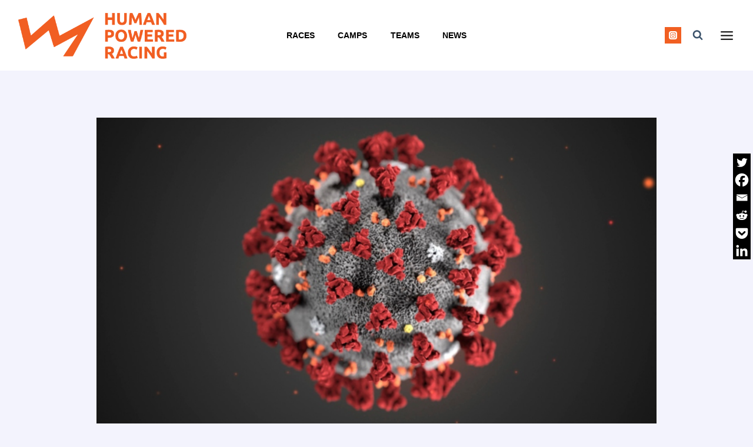

--- FILE ---
content_type: text/html; charset=UTF-8
request_url: https://www.humanpoweredracing.ca/2020/03/covid-19-and-human-powered-racing/
body_size: 30135
content:
<!doctype html><html lang="en" class="no-js" itemtype="https://schema.org/Blog" itemscope><head><script data-no-optimize="1">var litespeed_docref=sessionStorage.getItem("litespeed_docref");litespeed_docref&&(Object.defineProperty(document,"referrer",{get:function(){return litespeed_docref}}),sessionStorage.removeItem("litespeed_docref"));</script> <meta charset="UTF-8"><meta name="viewport" content="width=device-width, initial-scale=1, minimum-scale=1"><title>COVID-19 and Human Powered Racing | Human Powered Racing</title><link rel="canonical" href="https://www.humanpoweredracing.ca/2020/03/covid-19-and-human-powered-racing/" /><meta name="description" content="The COVID-19 virus is having considerable impact on our daily lives. This is very true in the event industry. Facility closures…" /><meta property="og:type" content="article" /><meta property="og:locale" content="en_GB" /><meta property="og:site_name" content="Human Powered Racing" /><meta property="og:title" content="COVID-19 and Human Powered Racing | Human Powered Racing" /><meta property="og:description" content="The COVID-19 virus is having considerable impact on our daily lives. This is very true in the event industry. Facility closures, event postponements and cancellations are happening as the advise of…" /><meta property="og:url" content="https://www.humanpoweredracing.ca/2020/03/covid-19-and-human-powered-racing/" /><meta property="og:image" content="https://www.humanpoweredracing.ca/wp-content/uploads/2020/03/Ciovid-19-virus-e1584401491992.png" /><meta property="og:image:width" content="1200" /><meta property="og:image:height" content="664" /><meta property="og:image:alt" content="Image of the Covid 19 virus" /><meta property="article:published_time" content="2020-03-16T23:37:25+00:00" /><meta property="article:modified_time" content="2020-03-17T00:05:57+00:00" /><meta name="twitter:card" content="summary_large_image" /><meta name="twitter:title" content="COVID-19 and Human Powered Racing | Human Powered Racing" /><meta name="twitter:description" content="The COVID-19 virus is having considerable impact on our daily lives. This is very true in the event industry. Facility closures, event postponements and cancellations are happening as the advise of…" /><meta name="twitter:image" content="https://www.humanpoweredracing.ca/wp-content/uploads/2020/03/Ciovid-19-virus-e1584401491992.png" /><meta name="twitter:image:alt" content="Image of the Covid 19 virus" /> <script type="application/ld+json">{"@context":"https://schema.org","@graph":[{"@type":"WebSite","@id":"https://www.humanpoweredracing.ca/#/schema/WebSite","url":"https://www.humanpoweredracing.ca/","name":"Human Powered Racing","description":"Multi-sport coaching for Athletes by Athletes","inLanguage":"en","potentialAction":{"@type":"SearchAction","target":{"@type":"EntryPoint","urlTemplate":"https://www.humanpoweredracing.ca/search/{search_term_string}/"},"query-input":"required name=search_term_string"},"publisher":{"@type":"Organization","@id":"https://www.humanpoweredracing.ca/#/schema/Organization","name":"Human Powered Racing","url":"https://www.humanpoweredracing.ca/","logo":{"@type":"ImageObject","url":"https://www.humanpoweredracing.ca/wp-content/uploads/2017/11/hpr-logo-v1.0.png","contentUrl":"https://www.humanpoweredracing.ca/wp-content/uploads/2017/11/hpr-logo-v1.0.png","width":485,"height":144}}},{"@type":"WebPage","@id":"https://www.humanpoweredracing.ca/2020/03/covid-19-and-human-powered-racing/","url":"https://www.humanpoweredracing.ca/2020/03/covid-19-and-human-powered-racing/","name":"COVID-19 and Human Powered Racing | Human Powered Racing","description":"The COVID-19 virus is having considerable impact on our daily lives. This is very true in the event industry. Facility closures…","inLanguage":"en","isPartOf":{"@id":"https://www.humanpoweredracing.ca/#/schema/WebSite"},"breadcrumb":{"@type":"BreadcrumbList","@id":"https://www.humanpoweredracing.ca/#/schema/BreadcrumbList","itemListElement":[{"@type":"ListItem","position":1,"item":"https://www.humanpoweredracing.ca/","name":"Human Powered Racing"},{"@type":"ListItem","position":2,"item":"https://www.humanpoweredracing.ca/section/news/","name":"Category: Updates"},{"@type":"ListItem","position":3,"name":"COVID-19 and Human Powered Racing"}]},"potentialAction":{"@type":"ReadAction","target":"https://www.humanpoweredracing.ca/2020/03/covid-19-and-human-powered-racing/"},"datePublished":"2020-03-16T23:37:25+00:00","dateModified":"2020-03-17T00:05:57+00:00","author":{"@type":"Person","@id":"https://www.humanpoweredracing.ca/#/schema/Person/bc12fd613b2d41ae0a505a3848935428","name":"Rob Dibden","description":"Rob was the Director for Youth Development for Triathlon BC from 2002 to 2007. As an athlete he has represented Canada at the Age Group World Triathlon Championships at the Standard and Long Distance and has completed several Ironman distance races."}}]}</script> <link rel='dns-prefetch' href='//stats.wp.com' /><link rel='dns-prefetch' href='//fonts.googleapis.com' /><link rel='dns-prefetch' href='//v0.wordpress.com' /><link rel="alternate" type="application/rss+xml" title="Human Powered Racing &raquo; Feed" href="https://www.humanpoweredracing.ca/feed/" /><link rel="alternate" type="application/rss+xml" title="Human Powered Racing &raquo; Comments Feed" href="https://www.humanpoweredracing.ca/comments/feed/" /> <script type="litespeed/javascript">document.documentElement.classList.remove('no-js')</script> <link rel="alternate" title="oEmbed (JSON)" type="application/json+oembed" href="https://www.humanpoweredracing.ca/wp-json/oembed/1.0/embed?url=https%3A%2F%2Fwww.humanpoweredracing.ca%2F2020%2F03%2Fcovid-19-and-human-powered-racing%2F" /><link rel="alternate" title="oEmbed (XML)" type="text/xml+oembed" href="https://www.humanpoweredracing.ca/wp-json/oembed/1.0/embed?url=https%3A%2F%2Fwww.humanpoweredracing.ca%2F2020%2F03%2Fcovid-19-and-human-powered-racing%2F&#038;format=xml" /><style id='wp-img-auto-sizes-contain-inline-css'>img:is([sizes=auto i],[sizes^="auto," i]){contain-intrinsic-size:3000px 1500px}
/*# sourceURL=wp-img-auto-sizes-contain-inline-css */</style><link data-optimized="2" rel="stylesheet" href="https://www.humanpoweredracing.ca/wp-content/litespeed/css/4d835746cbdec1b08fcbf8bd02e940f4.css?ver=ea30a" /><style id='wp-block-paragraph-inline-css'>.is-small-text{font-size:.875em}.is-regular-text{font-size:1em}.is-large-text{font-size:2.25em}.is-larger-text{font-size:3em}.has-drop-cap:not(:focus):first-letter{float:left;font-size:8.4em;font-style:normal;font-weight:100;line-height:.68;margin:.05em .1em 0 0;text-transform:uppercase}body.rtl .has-drop-cap:not(:focus):first-letter{float:none;margin-left:.1em}p.has-drop-cap.has-background{overflow:hidden}:root :where(p.has-background){padding:1.25em 2.375em}:where(p.has-text-color:not(.has-link-color)) a{color:inherit}p.has-text-align-left[style*="writing-mode:vertical-lr"],p.has-text-align-right[style*="writing-mode:vertical-rl"]{rotate:180deg}
/*# sourceURL=https://www.humanpoweredracing.ca/wp-includes/blocks/paragraph/style.min.css */</style><style id='global-styles-inline-css'>:root{--wp--preset--aspect-ratio--square: 1;--wp--preset--aspect-ratio--4-3: 4/3;--wp--preset--aspect-ratio--3-4: 3/4;--wp--preset--aspect-ratio--3-2: 3/2;--wp--preset--aspect-ratio--2-3: 2/3;--wp--preset--aspect-ratio--16-9: 16/9;--wp--preset--aspect-ratio--9-16: 9/16;--wp--preset--color--black: #000000;--wp--preset--color--cyan-bluish-gray: #abb8c3;--wp--preset--color--white: #ffffff;--wp--preset--color--pale-pink: #f78da7;--wp--preset--color--vivid-red: #cf2e2e;--wp--preset--color--luminous-vivid-orange: #ff6900;--wp--preset--color--luminous-vivid-amber: #fcb900;--wp--preset--color--light-green-cyan: #7bdcb5;--wp--preset--color--vivid-green-cyan: #00d084;--wp--preset--color--pale-cyan-blue: #8ed1fc;--wp--preset--color--vivid-cyan-blue: #0693e3;--wp--preset--color--vivid-purple: #9b51e0;--wp--preset--color--theme-palette-1: var(--global-palette1);--wp--preset--color--theme-palette-2: var(--global-palette2);--wp--preset--color--theme-palette-3: var(--global-palette3);--wp--preset--color--theme-palette-4: var(--global-palette4);--wp--preset--color--theme-palette-5: var(--global-palette5);--wp--preset--color--theme-palette-6: var(--global-palette6);--wp--preset--color--theme-palette-7: var(--global-palette7);--wp--preset--color--theme-palette-8: var(--global-palette8);--wp--preset--color--theme-palette-9: var(--global-palette9);--wp--preset--color--theme-palette-10: var(--global-palette10);--wp--preset--color--theme-palette-11: var(--global-palette11);--wp--preset--color--theme-palette-12: var(--global-palette12);--wp--preset--color--theme-palette-13: var(--global-palette13);--wp--preset--color--theme-palette-14: var(--global-palette14);--wp--preset--color--theme-palette-15: var(--global-palette15);--wp--preset--gradient--vivid-cyan-blue-to-vivid-purple: linear-gradient(135deg,rgb(6,147,227) 0%,rgb(155,81,224) 100%);--wp--preset--gradient--light-green-cyan-to-vivid-green-cyan: linear-gradient(135deg,rgb(122,220,180) 0%,rgb(0,208,130) 100%);--wp--preset--gradient--luminous-vivid-amber-to-luminous-vivid-orange: linear-gradient(135deg,rgb(252,185,0) 0%,rgb(255,105,0) 100%);--wp--preset--gradient--luminous-vivid-orange-to-vivid-red: linear-gradient(135deg,rgb(255,105,0) 0%,rgb(207,46,46) 100%);--wp--preset--gradient--very-light-gray-to-cyan-bluish-gray: linear-gradient(135deg,rgb(238,238,238) 0%,rgb(169,184,195) 100%);--wp--preset--gradient--cool-to-warm-spectrum: linear-gradient(135deg,rgb(74,234,220) 0%,rgb(151,120,209) 20%,rgb(207,42,186) 40%,rgb(238,44,130) 60%,rgb(251,105,98) 80%,rgb(254,248,76) 100%);--wp--preset--gradient--blush-light-purple: linear-gradient(135deg,rgb(255,206,236) 0%,rgb(152,150,240) 100%);--wp--preset--gradient--blush-bordeaux: linear-gradient(135deg,rgb(254,205,165) 0%,rgb(254,45,45) 50%,rgb(107,0,62) 100%);--wp--preset--gradient--luminous-dusk: linear-gradient(135deg,rgb(255,203,112) 0%,rgb(199,81,192) 50%,rgb(65,88,208) 100%);--wp--preset--gradient--pale-ocean: linear-gradient(135deg,rgb(255,245,203) 0%,rgb(182,227,212) 50%,rgb(51,167,181) 100%);--wp--preset--gradient--electric-grass: linear-gradient(135deg,rgb(202,248,128) 0%,rgb(113,206,126) 100%);--wp--preset--gradient--midnight: linear-gradient(135deg,rgb(2,3,129) 0%,rgb(40,116,252) 100%);--wp--preset--font-size--small: var(--global-font-size-small);--wp--preset--font-size--medium: var(--global-font-size-medium);--wp--preset--font-size--large: var(--global-font-size-large);--wp--preset--font-size--x-large: 42px;--wp--preset--font-size--larger: var(--global-font-size-larger);--wp--preset--font-size--xxlarge: var(--global-font-size-xxlarge);--wp--preset--spacing--20: 0.44rem;--wp--preset--spacing--30: 0.67rem;--wp--preset--spacing--40: 1rem;--wp--preset--spacing--50: 1.5rem;--wp--preset--spacing--60: 2.25rem;--wp--preset--spacing--70: 3.38rem;--wp--preset--spacing--80: 5.06rem;--wp--preset--shadow--natural: 6px 6px 9px rgba(0, 0, 0, 0.2);--wp--preset--shadow--deep: 12px 12px 50px rgba(0, 0, 0, 0.4);--wp--preset--shadow--sharp: 6px 6px 0px rgba(0, 0, 0, 0.2);--wp--preset--shadow--outlined: 6px 6px 0px -3px rgb(255, 255, 255), 6px 6px rgb(0, 0, 0);--wp--preset--shadow--crisp: 6px 6px 0px rgb(0, 0, 0);}:where(.is-layout-flex){gap: 0.5em;}:where(.is-layout-grid){gap: 0.5em;}body .is-layout-flex{display: flex;}.is-layout-flex{flex-wrap: wrap;align-items: center;}.is-layout-flex > :is(*, div){margin: 0;}body .is-layout-grid{display: grid;}.is-layout-grid > :is(*, div){margin: 0;}:where(.wp-block-columns.is-layout-flex){gap: 2em;}:where(.wp-block-columns.is-layout-grid){gap: 2em;}:where(.wp-block-post-template.is-layout-flex){gap: 1.25em;}:where(.wp-block-post-template.is-layout-grid){gap: 1.25em;}.has-black-color{color: var(--wp--preset--color--black) !important;}.has-cyan-bluish-gray-color{color: var(--wp--preset--color--cyan-bluish-gray) !important;}.has-white-color{color: var(--wp--preset--color--white) !important;}.has-pale-pink-color{color: var(--wp--preset--color--pale-pink) !important;}.has-vivid-red-color{color: var(--wp--preset--color--vivid-red) !important;}.has-luminous-vivid-orange-color{color: var(--wp--preset--color--luminous-vivid-orange) !important;}.has-luminous-vivid-amber-color{color: var(--wp--preset--color--luminous-vivid-amber) !important;}.has-light-green-cyan-color{color: var(--wp--preset--color--light-green-cyan) !important;}.has-vivid-green-cyan-color{color: var(--wp--preset--color--vivid-green-cyan) !important;}.has-pale-cyan-blue-color{color: var(--wp--preset--color--pale-cyan-blue) !important;}.has-vivid-cyan-blue-color{color: var(--wp--preset--color--vivid-cyan-blue) !important;}.has-vivid-purple-color{color: var(--wp--preset--color--vivid-purple) !important;}.has-black-background-color{background-color: var(--wp--preset--color--black) !important;}.has-cyan-bluish-gray-background-color{background-color: var(--wp--preset--color--cyan-bluish-gray) !important;}.has-white-background-color{background-color: var(--wp--preset--color--white) !important;}.has-pale-pink-background-color{background-color: var(--wp--preset--color--pale-pink) !important;}.has-vivid-red-background-color{background-color: var(--wp--preset--color--vivid-red) !important;}.has-luminous-vivid-orange-background-color{background-color: var(--wp--preset--color--luminous-vivid-orange) !important;}.has-luminous-vivid-amber-background-color{background-color: var(--wp--preset--color--luminous-vivid-amber) !important;}.has-light-green-cyan-background-color{background-color: var(--wp--preset--color--light-green-cyan) !important;}.has-vivid-green-cyan-background-color{background-color: var(--wp--preset--color--vivid-green-cyan) !important;}.has-pale-cyan-blue-background-color{background-color: var(--wp--preset--color--pale-cyan-blue) !important;}.has-vivid-cyan-blue-background-color{background-color: var(--wp--preset--color--vivid-cyan-blue) !important;}.has-vivid-purple-background-color{background-color: var(--wp--preset--color--vivid-purple) !important;}.has-black-border-color{border-color: var(--wp--preset--color--black) !important;}.has-cyan-bluish-gray-border-color{border-color: var(--wp--preset--color--cyan-bluish-gray) !important;}.has-white-border-color{border-color: var(--wp--preset--color--white) !important;}.has-pale-pink-border-color{border-color: var(--wp--preset--color--pale-pink) !important;}.has-vivid-red-border-color{border-color: var(--wp--preset--color--vivid-red) !important;}.has-luminous-vivid-orange-border-color{border-color: var(--wp--preset--color--luminous-vivid-orange) !important;}.has-luminous-vivid-amber-border-color{border-color: var(--wp--preset--color--luminous-vivid-amber) !important;}.has-light-green-cyan-border-color{border-color: var(--wp--preset--color--light-green-cyan) !important;}.has-vivid-green-cyan-border-color{border-color: var(--wp--preset--color--vivid-green-cyan) !important;}.has-pale-cyan-blue-border-color{border-color: var(--wp--preset--color--pale-cyan-blue) !important;}.has-vivid-cyan-blue-border-color{border-color: var(--wp--preset--color--vivid-cyan-blue) !important;}.has-vivid-purple-border-color{border-color: var(--wp--preset--color--vivid-purple) !important;}.has-vivid-cyan-blue-to-vivid-purple-gradient-background{background: var(--wp--preset--gradient--vivid-cyan-blue-to-vivid-purple) !important;}.has-light-green-cyan-to-vivid-green-cyan-gradient-background{background: var(--wp--preset--gradient--light-green-cyan-to-vivid-green-cyan) !important;}.has-luminous-vivid-amber-to-luminous-vivid-orange-gradient-background{background: var(--wp--preset--gradient--luminous-vivid-amber-to-luminous-vivid-orange) !important;}.has-luminous-vivid-orange-to-vivid-red-gradient-background{background: var(--wp--preset--gradient--luminous-vivid-orange-to-vivid-red) !important;}.has-very-light-gray-to-cyan-bluish-gray-gradient-background{background: var(--wp--preset--gradient--very-light-gray-to-cyan-bluish-gray) !important;}.has-cool-to-warm-spectrum-gradient-background{background: var(--wp--preset--gradient--cool-to-warm-spectrum) !important;}.has-blush-light-purple-gradient-background{background: var(--wp--preset--gradient--blush-light-purple) !important;}.has-blush-bordeaux-gradient-background{background: var(--wp--preset--gradient--blush-bordeaux) !important;}.has-luminous-dusk-gradient-background{background: var(--wp--preset--gradient--luminous-dusk) !important;}.has-pale-ocean-gradient-background{background: var(--wp--preset--gradient--pale-ocean) !important;}.has-electric-grass-gradient-background{background: var(--wp--preset--gradient--electric-grass) !important;}.has-midnight-gradient-background{background: var(--wp--preset--gradient--midnight) !important;}.has-small-font-size{font-size: var(--wp--preset--font-size--small) !important;}.has-medium-font-size{font-size: var(--wp--preset--font-size--medium) !important;}.has-large-font-size{font-size: var(--wp--preset--font-size--large) !important;}.has-x-large-font-size{font-size: var(--wp--preset--font-size--x-large) !important;}
/*# sourceURL=global-styles-inline-css */</style><style id='classic-theme-styles-inline-css'>/*! This file is auto-generated */
.wp-block-button__link{color:#fff;background-color:#32373c;border-radius:9999px;box-shadow:none;text-decoration:none;padding:calc(.667em + 2px) calc(1.333em + 2px);font-size:1.125em}.wp-block-file__button{background:#32373c;color:#fff;text-decoration:none}
/*# sourceURL=/wp-includes/css/classic-themes.min.css */</style><style id='wpxpo-global-style-inline-css'>:root { --preset-color1: #037fff --preset-color2: #026fe0 --preset-color3: #071323 --preset-color4: #132133 --preset-color5: #34495e --preset-color6: #787676 --preset-color7: #f0f2f3 --preset-color8: #f8f9fa --preset-color9: #ffffff }
/*# sourceURL=wpxpo-global-style-inline-css */</style><style id='ultp-preset-colors-style-inline-css'>:root { --postx_preset_Base_1_color: #f4f4ff; --postx_preset_Base_2_color: #dddff8; --postx_preset_Base_3_color: #B4B4D6; --postx_preset_Primary_color: #3323f0; --postx_preset_Secondary_color: #4a5fff; --postx_preset_Tertiary_color: #FFFFFF; --postx_preset_Contrast_3_color: #545472; --postx_preset_Contrast_2_color: #262657; --postx_preset_Contrast_1_color: #10102e; --postx_preset_Over_Primary_color: #ffffff;  }
/*# sourceURL=ultp-preset-colors-style-inline-css */</style><style id='ultp-preset-gradient-style-inline-css'>:root { --postx_preset_Primary_to_Secondary_to_Right_gradient: linear-gradient(90deg, var(--postx_preset_Primary_color) 0%, var(--postx_preset_Secondary_color) 100%); --postx_preset_Primary_to_Secondary_to_Bottom_gradient: linear-gradient(180deg, var(--postx_preset_Primary_color) 0%, var(--postx_preset_Secondary_color) 100%); --postx_preset_Secondary_to_Primary_to_Right_gradient: linear-gradient(90deg, var(--postx_preset_Secondary_color) 0%, var(--postx_preset_Primary_color) 100%); --postx_preset_Secondary_to_Primary_to_Bottom_gradient: linear-gradient(180deg, var(--postx_preset_Secondary_color) 0%, var(--postx_preset_Primary_color) 100%); --postx_preset_Cold_Evening_gradient: linear-gradient(0deg, rgb(12, 52, 131) 0%, rgb(162, 182, 223) 100%, rgb(107, 140, 206) 100%, rgb(162, 182, 223) 100%); --postx_preset_Purple_Division_gradient: linear-gradient(0deg, rgb(112, 40, 228) 0%, rgb(229, 178, 202) 100%); --postx_preset_Over_Sun_gradient: linear-gradient(60deg, rgb(171, 236, 214) 0%, rgb(251, 237, 150) 100%); --postx_preset_Morning_Salad_gradient: linear-gradient(-255deg, rgb(183, 248, 219) 0%, rgb(80, 167, 194) 100%); --postx_preset_Fabled_Sunset_gradient: linear-gradient(-270deg, rgb(35, 21, 87) 0%, rgb(68, 16, 122) 29%, rgb(255, 19, 97) 67%, rgb(255, 248, 0) 100%);  }
/*# sourceURL=ultp-preset-gradient-style-inline-css */</style><style id='ultp-preset-typo-style-inline-css'>@import url('https://fonts.googleapis.com/css?family=Roboto:100,100i,300,300i,400,400i,500,500i,700,700i,900,900i'); :root { --postx_preset_Heading_typo_font_family: Roboto; --postx_preset_Heading_typo_font_family_type: sans-serif; --postx_preset_Heading_typo_font_weight: 600; --postx_preset_Heading_typo_text_transform: capitalize; --postx_preset_Body_and_Others_typo_font_family: Roboto; --postx_preset_Body_and_Others_typo_font_family_type: sans-serif; --postx_preset_Body_and_Others_typo_font_weight: 400; --postx_preset_Body_and_Others_typo_text_transform: lowercase; --postx_preset_body_typo_font_size_lg: 16px; --postx_preset_paragraph_1_typo_font_size_lg: 12px; --postx_preset_paragraph_2_typo_font_size_lg: 12px; --postx_preset_paragraph_3_typo_font_size_lg: 12px; --postx_preset_heading_h1_typo_font_size_lg: 42px; --postx_preset_heading_h2_typo_font_size_lg: 36px; --postx_preset_heading_h3_typo_font_size_lg: 30px; --postx_preset_heading_h4_typo_font_size_lg: 24px; --postx_preset_heading_h5_typo_font_size_lg: 20px; --postx_preset_heading_h6_typo_font_size_lg: 16px; }
/*# sourceURL=ultp-preset-typo-style-inline-css */</style><style id='kadence-global-inline-css'>/* Kadence Base CSS */
:root{--global-palette1:#0090c8;--global-palette2:#122599;--global-palette3:#1A202C;--global-palette4:#000000;--global-palette5:#3c536b;--global-palette6:#f15f22;--global-palette7:#cacadf;--global-palette8:#f3f3fd;--global-palette9:#ffffff;--global-palette10:oklch(from var(--global-palette1) calc(l + 0.10 * (1 - l)) calc(c * 1.00) calc(h + 180) / 100%);--global-palette11:#13612e;--global-palette12:#1159af;--global-palette13:#b82105;--global-palette14:#f7630c;--global-palette15:#f5a524;--global-palette9rgb:255, 255, 255;--global-palette-highlight:var(--global-palette2);--global-palette-highlight-alt:var(--global-palette4);--global-palette-highlight-alt2:var(--global-palette9);--global-palette-btn-bg:var(--global-palette1);--global-palette-btn-bg-hover:var(--global-palette2);--global-palette-btn:var(--global-palette9);--global-palette-btn-hover:var(--global-palette9);--global-palette-btn-sec-bg:var(--global-palette7);--global-palette-btn-sec-bg-hover:var(--global-palette2);--global-palette-btn-sec:var(--global-palette3);--global-palette-btn-sec-hover:var(--global-palette9);--global-body-font-family:Karla, sans-serif;--global-heading-font-family:Arial, Helvetica, sans-serif;--global-primary-nav-font-family:inherit;--global-fallback-font:sans-serif;--global-display-fallback-font:sans-serif;--global-content-width:1290px;--global-content-wide-width:calc(1290px + 230px);--global-content-narrow-width:1000px;--global-content-edge-padding:1.5rem;--global-content-boxed-padding:2rem;--global-calc-content-width:calc(1290px - var(--global-content-edge-padding) - var(--global-content-edge-padding) );--wp--style--global--content-size:var(--global-calc-content-width);}.wp-site-blocks{--global-vw:calc( 100vw - ( 0.5 * var(--scrollbar-offset)));}body{background:var(--global-palette8);}body, input, select, optgroup, textarea{font-style:normal;font-weight:normal;font-size:17px;line-height:1.6;font-family:var(--global-body-font-family);color:var(--global-palette4);}.content-bg, body.content-style-unboxed .site{background:var(--global-palette9);}h1,h2,h3,h4,h5,h6{font-family:var(--global-heading-font-family);}h1{font-style:normal;font-weight:700;font-size:36px;line-height:1.2;color:var(--global-palette3);}h2{font-style:normal;font-weight:700;font-size:26px;line-height:1.2;color:var(--global-palette3);}h3{font-style:normal;font-weight:700;font-size:22px;line-height:1.2;color:var(--global-palette3);}h4{font-style:normal;font-weight:700;font-size:22px;line-height:1.2;color:var(--global-palette4);}h5{font-weight:700;font-size:20px;line-height:1.5;color:var(--global-palette4);}h6{font-weight:700;font-size:18px;line-height:1.5;color:var(--global-palette5);}.entry-hero .kadence-breadcrumbs{max-width:1290px;}.site-container, .site-header-row-layout-contained, .site-footer-row-layout-contained, .entry-hero-layout-contained, .comments-area, .alignfull > .wp-block-cover__inner-container, .alignwide > .wp-block-cover__inner-container{max-width:var(--global-content-width);}.content-width-narrow .content-container.site-container, .content-width-narrow .hero-container.site-container{max-width:var(--global-content-narrow-width);}@media all and (min-width: 1520px){.wp-site-blocks .content-container  .alignwide{margin-left:-115px;margin-right:-115px;width:unset;max-width:unset;}}@media all and (min-width: 1260px){.content-width-narrow .wp-site-blocks .content-container .alignwide{margin-left:-130px;margin-right:-130px;width:unset;max-width:unset;}}.content-style-boxed .wp-site-blocks .entry-content .alignwide{margin-left:calc( -1 * var( --global-content-boxed-padding ) );margin-right:calc( -1 * var( --global-content-boxed-padding ) );}.content-area{margin-top:5rem;margin-bottom:5rem;}@media all and (max-width: 1024px){.content-area{margin-top:3rem;margin-bottom:3rem;}}@media all and (max-width: 767px){.content-area{margin-top:2rem;margin-bottom:2rem;}}@media all and (max-width: 1024px){:root{--global-content-boxed-padding:2rem;}}@media all and (max-width: 767px){:root{--global-content-boxed-padding:1.5rem;}}.entry-content-wrap{padding:2rem;}@media all and (max-width: 1024px){.entry-content-wrap{padding:2rem;}}@media all and (max-width: 767px){.entry-content-wrap{padding:1.5rem;}}.entry.single-entry{box-shadow:0px 0px 0px 0px rgba(0,0,0,0.05);}.entry.loop-entry{box-shadow:0px 0px 0px 0px rgba(0,0,0,0.05);}.loop-entry .entry-content-wrap{padding:1rem;}@media all and (max-width: 1024px){.loop-entry .entry-content-wrap{padding:2rem;}}@media all and (max-width: 767px){.loop-entry .entry-content-wrap{padding:1.5rem;}}button, .button, .wp-block-button__link, input[type="button"], input[type="reset"], input[type="submit"], .fl-button, .elementor-button-wrapper .elementor-button, .wc-block-components-checkout-place-order-button, .wc-block-cart__submit{box-shadow:0px 0px 0px -7px rgba(0,0,0,0);}button:hover, button:focus, button:active, .button:hover, .button:focus, .button:active, .wp-block-button__link:hover, .wp-block-button__link:focus, .wp-block-button__link:active, input[type="button"]:hover, input[type="button"]:focus, input[type="button"]:active, input[type="reset"]:hover, input[type="reset"]:focus, input[type="reset"]:active, input[type="submit"]:hover, input[type="submit"]:focus, input[type="submit"]:active, .elementor-button-wrapper .elementor-button:hover, .elementor-button-wrapper .elementor-button:focus, .elementor-button-wrapper .elementor-button:active, .wc-block-cart__submit:hover{box-shadow:0px 15px 25px -7px rgba(0,0,0,0.1);}.kb-button.kb-btn-global-outline.kb-btn-global-inherit{padding-top:calc(px - 2px);padding-right:calc(px - 2px);padding-bottom:calc(px - 2px);padding-left:calc(px - 2px);}@media all and (min-width: 1025px){.transparent-header .entry-hero .entry-hero-container-inner{padding-top:120px;}}@media all and (max-width: 1024px){.mobile-transparent-header .entry-hero .entry-hero-container-inner{padding-top:100px;}}@media all and (max-width: 767px){.mobile-transparent-header .entry-hero .entry-hero-container-inner{padding-top:80px;}}body.single .entry-related{background:var(--global-palette8);}.entry-hero.post-hero-section .entry-header{min-height:200px;}.loop-entry.type-post h2.entry-title{font-style:normal;font-size:20px;color:var(--global-palette4);}
/* Kadence Header CSS */
@media all and (max-width: 1024px){.mobile-transparent-header #masthead{position:absolute;left:0px;right:0px;z-index:100;}.kadence-scrollbar-fixer.mobile-transparent-header #masthead{right:var(--scrollbar-offset,0);}.mobile-transparent-header #masthead, .mobile-transparent-header .site-top-header-wrap .site-header-row-container-inner, .mobile-transparent-header .site-main-header-wrap .site-header-row-container-inner, .mobile-transparent-header .site-bottom-header-wrap .site-header-row-container-inner{background:transparent;}.site-header-row-tablet-layout-fullwidth, .site-header-row-tablet-layout-standard{padding:0px;}}@media all and (min-width: 1025px){.transparent-header #masthead{position:absolute;left:0px;right:0px;z-index:100;}.transparent-header.kadence-scrollbar-fixer #masthead{right:var(--scrollbar-offset,0);}.transparent-header #masthead, .transparent-header .site-top-header-wrap .site-header-row-container-inner, .transparent-header .site-main-header-wrap .site-header-row-container-inner, .transparent-header .site-bottom-header-wrap .site-header-row-container-inner{background:transparent;}}.site-branding a.brand img{max-width:300px;}.site-branding a.brand img.svg-logo-image{width:300px;}@media all and (max-width: 1024px){.site-branding a.brand img{max-width:200px;}.site-branding a.brand img.svg-logo-image{width:200px;}}@media all and (max-width: 767px){.site-branding a.brand img{max-width:190px;}.site-branding a.brand img.svg-logo-image{width:190px;}}.site-branding{padding:0px 0px 0px 0px;}#masthead, #masthead .kadence-sticky-header.item-is-fixed:not(.item-at-start):not(.site-header-row-container):not(.site-main-header-wrap), #masthead .kadence-sticky-header.item-is-fixed:not(.item-at-start) > .site-header-row-container-inner{background:#ffffff;}.site-main-header-inner-wrap{min-height:120px;}@media all and (max-width: 1024px){.site-main-header-inner-wrap{min-height:100px;}}@media all and (max-width: 767px){.site-main-header-inner-wrap{min-height:80px;}}#masthead .kadence-sticky-header.item-is-fixed:not(.item-at-start):not(.site-header-row-container):not(.item-hidden-above):not(.site-main-header-wrap), #masthead .kadence-sticky-header.item-is-fixed:not(.item-at-start):not(.item-hidden-above) > .site-header-row-container-inner{background:var(--global-palette3);}.site-main-header-wrap.site-header-row-container.site-header-focus-item.site-header-row-layout-standard.kadence-sticky-header.item-is-fixed.item-is-stuck, .site-header-upper-inner-wrap.kadence-sticky-header.item-is-fixed.item-is-stuck, .site-header-inner-wrap.kadence-sticky-header.item-is-fixed.item-is-stuck, .site-top-header-wrap.site-header-row-container.site-header-focus-item.site-header-row-layout-standard.kadence-sticky-header.item-is-fixed.item-is-stuck, .site-bottom-header-wrap.site-header-row-container.site-header-focus-item.site-header-row-layout-standard.kadence-sticky-header.item-is-fixed.item-is-stuck{box-shadow:0px 0px 0px 0px rgba(0,0,0,0);}#masthead .kadence-sticky-header.item-is-fixed:not(.item-at-start) .header-menu-container > ul > li > a{color:var(--global-palette9);}#masthead .kadence-sticky-header.item-is-fixed:not(.item-at-start) .mobile-toggle-open-container .menu-toggle-open, #masthead .kadence-sticky-header.item-is-fixed:not(.item-at-start) .search-toggle-open-container .search-toggle-open{color:var(--global-palette9);}#masthead .kadence-sticky-header.item-is-fixed:not(.item-at-start) .header-menu-container > ul > li > a:hover{color:var(--global-palette7);}#masthead .kadence-sticky-header.item-is-fixed:not(.item-at-start) .mobile-toggle-open-container .menu-toggle-open:hover, #masthead .kadence-sticky-header.item-is-fixed:not(.item-at-start) .mobile-toggle-open-container .menu-toggle-open:focus, #masthead .kadence-sticky-header.item-is-fixed:not(.item-at-start) .search-toggle-open-container .search-toggle-open:hover, #masthead .kadence-sticky-header.item-is-fixed:not(.item-at-start) .search-toggle-open-container .search-toggle-open:focus{color:var(--global-palette7);}#masthead .kadence-sticky-header.item-is-fixed:not(.item-at-start) .header-menu-container > ul > li.current-menu-item > a, #masthead .kadence-sticky-header.item-is-fixed:not(.item-at-start) .header-menu-container > ul > li.current_page_item > a, #masthead .kadence-sticky-header.item-is-fixed:not(.item-at-start) .header-menu-container > ul > li.current_page_parent > a, #masthead .kadence-sticky-header.item-is-fixed:not(.item-at-start) .header-menu-container > ul > li.current_page_ancestor > a{color:var(--global-palette6);background:rgba(28,43,136,0);}.header-navigation[class*="header-navigation-style-underline"] .header-menu-container.primary-menu-container>ul>li>a:after{width:calc( 100% - 2.8em);}.main-navigation .primary-menu-container > ul > li.menu-item > a{padding-left:calc(2.8em / 2);padding-right:calc(2.8em / 2);padding-top:0.6em;padding-bottom:0.6em;color:var(--global-palette4);}.main-navigation .primary-menu-container > ul > li.menu-item .dropdown-nav-special-toggle{right:calc(2.8em / 2);}.main-navigation .primary-menu-container > ul li.menu-item > a{font-style:normal;font-weight:600;font-size:14px;text-transform:uppercase;}.main-navigation .primary-menu-container > ul > li.menu-item > a:hover{color:var(--global-palette6);}.main-navigation .primary-menu-container > ul > li.menu-item.current-menu-item > a{color:var(--global-palette4);background:var(--global-palette8);}.header-navigation .header-menu-container ul ul.sub-menu, .header-navigation .header-menu-container ul ul.submenu{background:var(--global-palette3);box-shadow:0px 2px 13px 0px rgba(0,0,0,0.1);}.header-navigation .header-menu-container ul ul li.menu-item, .header-menu-container ul.menu > li.kadence-menu-mega-enabled > ul > li.menu-item > a{border-bottom:1px solid rgba(255,255,255,0.1);border-radius:0px 0px 0px 0px;}.header-navigation .header-menu-container ul ul li.menu-item > a{width:200px;padding-top:1em;padding-bottom:1em;color:var(--global-palette8);font-size:12px;}.header-navigation .header-menu-container ul ul li.menu-item > a:hover{color:var(--global-palette9);background:var(--global-palette4);border-radius:0px 0px 0px 0px;}.header-navigation .header-menu-container ul ul li.menu-item.current-menu-item > a{color:var(--global-palette9);background:var(--global-palette4);border-radius:0px 0px 0px 0px;}.mobile-toggle-open-container .menu-toggle-open, .mobile-toggle-open-container .menu-toggle-open:focus{color:var(--global-palette3);padding:0.4em 0.6em 0.4em 0.6em;font-size:14px;}.mobile-toggle-open-container .menu-toggle-open.menu-toggle-style-bordered{border:1px solid currentColor;}.mobile-toggle-open-container .menu-toggle-open .menu-toggle-icon{font-size:25px;}.mobile-toggle-open-container .menu-toggle-open:hover, .mobile-toggle-open-container .menu-toggle-open:focus-visible{color:var(--global-palette-highlight);}.mobile-navigation ul li{font-size:14px;}.mobile-navigation ul li a{padding-top:1em;padding-bottom:1em;}.mobile-navigation ul li > a, .mobile-navigation ul li.menu-item-has-children > .drawer-nav-drop-wrap{color:var(--global-palette8);}.mobile-navigation ul li > a:hover, .mobile-navigation ul li.menu-item-has-children > .drawer-nav-drop-wrap:hover{color:var(--global-palette6);}.mobile-navigation ul li.current-menu-item > a, .mobile-navigation ul li.current-menu-item.menu-item-has-children > .drawer-nav-drop-wrap{background:var(--global-palette3);color:var(--global-palette7);}.mobile-navigation ul li.menu-item-has-children .drawer-nav-drop-wrap, .mobile-navigation ul li:not(.menu-item-has-children) a{border-bottom:1px solid rgba(255,255,255,0.1);}.mobile-navigation:not(.drawer-navigation-parent-toggle-true) ul li.menu-item-has-children .drawer-nav-drop-wrap button{border-left:1px solid rgba(255,255,255,0.1);}#mobile-drawer .drawer-header .drawer-toggle{padding:0.6em 0.15em 0.6em 0.15em;font-size:24px;}.header-social-wrap .header-social-inner-wrap{font-size:14px;gap:0.3em;}.header-social-wrap .header-social-inner-wrap .social-button{color:var(--global-palette9);background:var(--global-palette6);border:2px none transparent;border-radius:0px;}.header-social-wrap .header-social-inner-wrap .social-button:hover{background:var(--global-palette4);}.search-toggle-open-container .search-toggle-open{color:var(--global-palette5);}.search-toggle-open-container .search-toggle-open.search-toggle-style-bordered{border:1px solid currentColor;}.search-toggle-open-container .search-toggle-open .search-toggle-icon{font-size:1em;}.search-toggle-open-container .search-toggle-open:hover, .search-toggle-open-container .search-toggle-open:focus{color:var(--global-palette-highlight);}#search-drawer .drawer-inner{background:rgba(9, 12, 16, 0.97);}
/* Kadence Footer CSS */
.site-middle-footer-wrap .site-footer-row-container-inner{background:var(--global-palette3);font-style:normal;font-weight:normal;font-size:13px;text-transform:none;color:var(--global-palette9);}.site-footer .site-middle-footer-wrap a:where(:not(.button):not(.wp-block-button__link):not(.wp-element-button)){color:var(--global-palette1);}.site-footer .site-middle-footer-wrap a:where(:not(.button):not(.wp-block-button__link):not(.wp-element-button)):hover{color:var(--global-palette6);}.site-middle-footer-inner-wrap{padding-top:30px;padding-bottom:30px;grid-column-gap:30px;grid-row-gap:30px;}.site-middle-footer-inner-wrap .widget{margin-bottom:30px;}.site-middle-footer-inner-wrap .widget-area .widget-title{font-style:normal;font-weight:300;font-size:14px;letter-spacing:1px;text-transform:uppercase;color:#8587a0;}.site-middle-footer-inner-wrap .site-footer-section:not(:last-child):after{right:calc(-30px / 2);}.site-top-footer-wrap .site-footer-row-container-inner{background:var(--global-palette3);}.site-footer .site-top-footer-wrap a:not(.button):not(.wp-block-button__link):not(.wp-element-button){color:var(--global-palette9);}.site-footer .site-top-footer-wrap a:not(.button):not(.wp-block-button__link):not(.wp-element-button):hover{color:var(--global-palette6);}.site-top-footer-inner-wrap{padding-top:30px;padding-bottom:30px;grid-column-gap:30px;grid-row-gap:30px;}.site-top-footer-inner-wrap .widget{margin-bottom:30px;}.site-top-footer-inner-wrap .site-footer-section:not(:last-child):after{right:calc(-30px / 2);}.site-bottom-footer-wrap .site-footer-row-container-inner{background:var(--global-palette3);font-style:normal;color:var(--global-palette9);}.site-footer .site-bottom-footer-wrap a:where(:not(.button):not(.wp-block-button__link):not(.wp-element-button)){color:var(--global-palette7);}.site-footer .site-bottom-footer-wrap a:where(:not(.button):not(.wp-block-button__link):not(.wp-element-button)):hover{color:var(--global-palette1);}.site-bottom-footer-inner-wrap{padding-top:30px;padding-bottom:30px;grid-column-gap:30px;}.site-bottom-footer-inner-wrap .widget{margin-bottom:30px;}.site-bottom-footer-inner-wrap .site-footer-section:not(:last-child):after{right:calc(-30px / 2);}#colophon .footer-html{font-style:normal;font-size:12px;color:#9fa9b3;}#colophon .site-footer-row-container .site-footer-row .footer-html a{color:#9fa9b3;}#colophon .footer-navigation .footer-menu-container > ul > li > a{padding-left:calc(1.6em / 2);padding-right:calc(1.6em / 2);padding-top:calc(0.6em / 2);padding-bottom:calc(0.6em / 2);color:var(--global-palette9);background:var(--global-palette4);}#colophon .footer-navigation .footer-menu-container > ul li a{font-style:normal;font-size:15px;text-transform:uppercase;}#colophon .footer-navigation .footer-menu-container > ul li a:hover{color:var(--global-palette6);background:var(--global-palette3);}#colophon .footer-navigation .footer-menu-container > ul li.current-menu-item > a{color:var(--global-palette1);}
/* Kadence Pro Header CSS */
.header-navigation-dropdown-direction-left ul ul.submenu, .header-navigation-dropdown-direction-left ul ul.sub-menu{right:0px;left:auto;}.rtl .header-navigation-dropdown-direction-right ul ul.submenu, .rtl .header-navigation-dropdown-direction-right ul ul.sub-menu{left:0px;right:auto;}.header-account-button .nav-drop-title-wrap > .kadence-svg-iconset, .header-account-button > .kadence-svg-iconset{font-size:1.2em;}.site-header-item .header-account-button .nav-drop-title-wrap, .site-header-item .header-account-wrap > .header-account-button{display:flex;align-items:center;}.header-account-style-icon_label .header-account-label{padding-left:5px;}.header-account-style-label_icon .header-account-label{padding-right:5px;}.site-header-item .header-account-wrap .header-account-button{text-decoration:none;box-shadow:none;color:inherit;background:transparent;padding:0.6em 0em 0.6em 0em;}.header-mobile-account-wrap .header-account-button .nav-drop-title-wrap > .kadence-svg-iconset, .header-mobile-account-wrap .header-account-button > .kadence-svg-iconset{font-size:1.2em;}.header-mobile-account-wrap .header-account-button .nav-drop-title-wrap, .header-mobile-account-wrap > .header-account-button{display:flex;align-items:center;}.header-mobile-account-wrap.header-account-style-icon_label .header-account-label{padding-left:5px;}.header-mobile-account-wrap.header-account-style-label_icon .header-account-label{padding-right:5px;}.header-mobile-account-wrap .header-account-button{text-decoration:none;box-shadow:none;color:inherit;background:transparent;padding:0.6em 0em 0.6em 0em;}#login-drawer .drawer-inner .drawer-content{display:flex;justify-content:center;align-items:center;position:absolute;top:0px;bottom:0px;left:0px;right:0px;padding:0px;}#loginform p label{display:block;}#login-drawer #loginform{width:100%;}#login-drawer #loginform input{width:100%;}#login-drawer #loginform input[type="checkbox"]{width:auto;}#login-drawer .drawer-inner .drawer-header{position:relative;z-index:100;}#login-drawer .drawer-content_inner.widget_login_form_inner{padding:2em;width:100%;max-width:350px;border-radius:.25rem;background:var(--global-palette9);color:var(--global-palette4);}#login-drawer .lost_password a{color:var(--global-palette6);}#login-drawer .lost_password, #login-drawer .register-field{text-align:center;}#login-drawer .widget_login_form_inner p{margin-top:1.2em;margin-bottom:0em;}#login-drawer .widget_login_form_inner p:first-child{margin-top:0em;}#login-drawer .widget_login_form_inner label{margin-bottom:0.5em;}#login-drawer hr.register-divider{margin:1.2em 0;border-width:1px;}#login-drawer .register-field{font-size:90%;}@media all and (min-width: 1025px){#login-drawer hr.register-divider.hide-desktop{display:none;}#login-drawer p.register-field.hide-desktop{display:none;}}@media all and (max-width: 1024px){#login-drawer hr.register-divider.hide-mobile{display:none;}#login-drawer p.register-field.hide-mobile{display:none;}}@media all and (max-width: 767px){#login-drawer hr.register-divider.hide-mobile{display:none;}#login-drawer p.register-field.hide-mobile{display:none;}}.tertiary-navigation .tertiary-menu-container > ul > li.menu-item > a{padding-left:calc(1.2em / 2);padding-right:calc(1.2em / 2);padding-top:0.6em;padding-bottom:0.6em;color:var(--global-palette5);}.tertiary-navigation .tertiary-menu-container > ul > li.menu-item > a:hover{color:var(--global-palette-highlight);}.tertiary-navigation .tertiary-menu-container > ul > li.menu-item.current-menu-item > a{color:var(--global-palette3);}.header-navigation[class*="header-navigation-style-underline"] .header-menu-container.tertiary-menu-container>ul>li>a:after{width:calc( 100% - 1.2em);}.quaternary-navigation .quaternary-menu-container > ul > li.menu-item > a{padding-left:calc(1.2em / 2);padding-right:calc(1.2em / 2);padding-top:0.6em;padding-bottom:0.6em;color:var(--global-palette5);}.quaternary-navigation .quaternary-menu-container > ul > li.menu-item > a:hover{color:var(--global-palette-highlight);}.quaternary-navigation .quaternary-menu-container > ul > li.menu-item.current-menu-item > a{color:var(--global-palette3);}.header-navigation[class*="header-navigation-style-underline"] .header-menu-container.quaternary-menu-container>ul>li>a:after{width:calc( 100% - 1.2em);}#main-header .header-divider{border-right:1px solid var(--global-palette6);height:50%;}#main-header .header-divider2{border-right:1px solid var(--global-palette6);height:50%;}#main-header .header-divider3{border-right:1px solid var(--global-palette6);height:50%;}#mobile-header .header-mobile-divider, #mobile-drawer .header-mobile-divider{border-right:1px solid var(--global-palette6);height:50%;}#mobile-drawer .header-mobile-divider{border-top:1px solid var(--global-palette6);width:50%;}#mobile-header .header-mobile-divider2{border-right:1px solid var(--global-palette6);height:50%;}#mobile-drawer .header-mobile-divider2{border-top:1px solid var(--global-palette6);width:50%;}.header-item-search-bar form ::-webkit-input-placeholder{color:currentColor;opacity:0.5;}.header-item-search-bar form ::placeholder{color:currentColor;opacity:0.5;}.header-search-bar form{max-width:100%;width:240px;}.header-mobile-search-bar form{max-width:calc(100vw - var(--global-sm-spacing) - var(--global-sm-spacing));width:240px;}.header-widget-lstyle-normal .header-widget-area-inner a:not(.button){text-decoration:underline;}.element-contact-inner-wrap{display:flex;flex-wrap:wrap;align-items:center;margin-top:-0.6em;margin-left:calc(-0.6em / 2);margin-right:calc(-0.6em / 2);}.element-contact-inner-wrap .header-contact-item{display:inline-flex;flex-wrap:wrap;align-items:center;margin-top:0.6em;margin-left:calc(0.6em / 2);margin-right:calc(0.6em / 2);}.element-contact-inner-wrap .header-contact-item .kadence-svg-iconset{font-size:1em;}.header-contact-item img{display:inline-block;}.header-contact-item .contact-label{margin-left:0.3em;}.rtl .header-contact-item .contact-label{margin-right:0.3em;margin-left:0px;}.header-mobile-contact-wrap .element-contact-inner-wrap{display:flex;flex-wrap:wrap;align-items:center;margin-top:-0.6em;margin-left:calc(-0.6em / 2);margin-right:calc(-0.6em / 2);}.header-mobile-contact-wrap .element-contact-inner-wrap .header-contact-item{display:inline-flex;flex-wrap:wrap;align-items:center;margin-top:0.6em;margin-left:calc(0.6em / 2);margin-right:calc(0.6em / 2);}.header-mobile-contact-wrap .element-contact-inner-wrap .header-contact-item .kadence-svg-iconset{font-size:1em;}#main-header .header-button2{box-shadow:0px 0px 0px -7px rgba(0,0,0,0);}#main-header .header-button2:hover{box-shadow:0px 15px 25px -7px rgba(0,0,0,0.1);}.mobile-header-button2-wrap .mobile-header-button-inner-wrap .mobile-header-button2{border:2px none transparent;box-shadow:0px 0px 0px -7px rgba(0,0,0,0);}.mobile-header-button2-wrap .mobile-header-button-inner-wrap .mobile-header-button2:hover{box-shadow:0px 15px 25px -7px rgba(0,0,0,0.1);}#widget-drawer.popup-drawer-layout-fullwidth .drawer-content .header-widget2, #widget-drawer.popup-drawer-layout-sidepanel .drawer-inner{max-width:400px;}#widget-drawer.popup-drawer-layout-fullwidth .drawer-content .header-widget2{margin:0 auto;}.widget-toggle-open{display:flex;align-items:center;background:transparent;box-shadow:none;}.widget-toggle-open:hover, .widget-toggle-open:focus{border-color:currentColor;background:transparent;box-shadow:none;}.widget-toggle-open .widget-toggle-icon{display:flex;}.widget-toggle-open .widget-toggle-label{padding-right:5px;}.rtl .widget-toggle-open .widget-toggle-label{padding-left:5px;padding-right:0px;}.widget-toggle-open .widget-toggle-label:empty, .rtl .widget-toggle-open .widget-toggle-label:empty{padding-right:0px;padding-left:0px;}.widget-toggle-open-container .widget-toggle-open{background:var(--global-palette9);color:var(--global-palette4);padding:0.4em 0.6em 0.4em 0.6em;font-size:14px;}.widget-toggle-open-container .widget-toggle-open.widget-toggle-style-bordered{border:1px solid currentColor;}.widget-toggle-open-container .widget-toggle-open .widget-toggle-icon{font-size:25px;}.widget-toggle-open-container .widget-toggle-open:hover, .widget-toggle-open-container .widget-toggle-open:focus{color:var(--global-palette2);background:var(--global-palette8);}#widget-drawer .header-widget-2style-normal a:not(.button){text-decoration:underline;}#widget-drawer .header-widget-2style-plain a:not(.button){text-decoration:none;}#widget-drawer .header-widget2 .widget-title{color:var(--global-palette9);}#widget-drawer .header-widget2{color:var(--global-palette8);}#widget-drawer .header-widget2 a:not(.button), #widget-drawer .header-widget2 .drawer-sub-toggle{color:var(--global-palette8);}#widget-drawer .header-widget2 a:not(.button):hover, #widget-drawer .header-widget2 .drawer-sub-toggle:hover{color:var(--global-palette9);}#mobile-secondary-site-navigation ul li{font-size:14px;}#mobile-secondary-site-navigation ul li a{padding-top:1em;padding-bottom:1em;}#mobile-secondary-site-navigation ul li > a, #mobile-secondary-site-navigation ul li.menu-item-has-children > .drawer-nav-drop-wrap{color:var(--global-palette8);}#mobile-secondary-site-navigation ul li.current-menu-item > a, #mobile-secondary-site-navigation ul li.current-menu-item.menu-item-has-children > .drawer-nav-drop-wrap{color:var(--global-palette-highlight);}#mobile-secondary-site-navigation ul li.menu-item-has-children .drawer-nav-drop-wrap, #mobile-secondary-site-navigation ul li:not(.menu-item-has-children) a{border-bottom:1px solid rgba(255,255,255,0.1);}#mobile-secondary-site-navigation:not(.drawer-navigation-parent-toggle-true) ul li.menu-item-has-children .drawer-nav-drop-wrap button{border-left:1px solid rgba(255,255,255,0.1);}
/*# sourceURL=kadence-global-inline-css */</style><style id='heateor_sss_frontend_css-inline-css'>.heateor_sss_button_instagram span.heateor_sss_svg,a.heateor_sss_instagram span.heateor_sss_svg{background:radial-gradient(circle at 30% 107%,#fdf497 0,#fdf497 5%,#fd5949 45%,#d6249f 60%,#285aeb 90%)}div.heateor_sss_horizontal_sharing a.heateor_sss_button_instagram span{background:#fa5f0f!important;}div.heateor_sss_standard_follow_icons_container a.heateor_sss_button_instagram span{background:#fa5f0f}div.heateor_sss_horizontal_sharing a.heateor_sss_button_instagram span:hover{background:#000!important;}div.heateor_sss_standard_follow_icons_container a.heateor_sss_button_instagram span:hover{background:#000}div.heateor_sss_vertical_sharing  a.heateor_sss_button_instagram span{background:#000!important;}div.heateor_sss_floating_follow_icons_container a.heateor_sss_button_instagram span{background:#000}div.heateor_sss_vertical_sharing a.heateor_sss_button_instagram span:hover{background:#fa5f0f!important;}div.heateor_sss_floating_follow_icons_container a.heateor_sss_button_instagram span:hover{background:#fa5f0f}.heateor_sss_horizontal_sharing .heateor_sss_svg,.heateor_sss_standard_follow_icons_container .heateor_sss_svg{background-color:#fa5f0f!important;background:#fa5f0f!important;color:#ffffff;border-width:0px;border-style:solid;border-color:transparent}.heateor_sss_horizontal_sharing span.heateor_sss_svg:hover,.heateor_sss_standard_follow_icons_container span.heateor_sss_svg:hover{background-color:#000!important;background:#000!importantborder-color:transparent;}.heateor_sss_vertical_sharing span.heateor_sss_svg,.heateor_sss_floating_follow_icons_container span.heateor_sss_svg{background-color:#000!important;background:#000!important;color:#fff;border-width:0px;border-style:solid;border-color:transparent;}div.heateor_sss_vertical_sharing span.heateor_sss_svg svg:hover path:not(.heateor_sss_no_fill),div.heateor_sss_vertical_sharing span.heateor_sss_svg svg:hover ellipse, div.heateor_sss_vertical_sharing span.heateor_sss_svg svg:hover circle, div.heateor_sss_vertical_sharing span.heateor_sss_svg svg:hover polygon{fill:#fff}div.heateor_sss_vertical_sharing span.heateor_sss_svg svg:hover path.heateor_sss_svg_stroke{stroke:#fff}.heateor_sss_vertical_sharing span.heateor_sss_svg:hover,.heateor_sss_floating_follow_icons_container span.heateor_sss_svg:hover{background-color:#fa5f0f!important;background:#fa5f0f!important;color:#fff;border-color:transparent;}@media screen and (max-width:783px) {.heateor_sss_vertical_sharing{display:none!important}}
/*# sourceURL=heateor_sss_frontend_css-inline-css */</style><style id='kadence-blocks-global-variables-inline-css'>:root {--global-kb-font-size-sm:clamp(0.8rem, 0.73rem + 0.217vw, 0.9rem);--global-kb-font-size-md:clamp(1.1rem, 0.995rem + 0.326vw, 1.25rem);--global-kb-font-size-lg:clamp(1.75rem, 1.576rem + 0.543vw, 2rem);--global-kb-font-size-xl:clamp(2.25rem, 1.728rem + 1.63vw, 3rem);--global-kb-font-size-xxl:clamp(2.5rem, 1.456rem + 3.26vw, 4rem);--global-kb-font-size-xxxl:clamp(2.75rem, 0.489rem + 7.065vw, 6rem);}
/*# sourceURL=kadence-blocks-global-variables-inline-css */</style><style id='kadence_blocks_css-inline-css'>.kb-row-layout-id7105_4e1c3b-8c > .kt-row-column-wrap{padding-top:var(--global-kb-spacing-lg, 3rem);padding-bottom:var(--global-kb-spacing-lg, 3rem);grid-template-columns:minmax(0, 1fr);}.kb-row-layout-id7105_4e1c3b-8c{background-image:url('https://www.humanpoweredracing.ca/wp-content/uploads/2021/09/IMG_1003-1-scaled.jpeg');background-size:cover;background-position:center center;background-attachment:fixed;background-repeat:no-repeat;}.kb-row-layout-id7105_4e1c3b-8c > .kt-row-layout-overlay{opacity:0.75;background:linear-gradient(135deg,var(--global-palette2,#122599) 0%,rgb(6,20,73) 100%);}@media all and (max-width: 1024px), only screen and (min-device-width: 1024px) and (max-device-width: 1366px) and (-webkit-min-device-pixel-ratio: 2) and (hover: none){.kb-row-layout-id7105_4e1c3b-8c{background-attachment:scroll;}}@media all and (max-width: 767px){.kb-row-layout-id7105_4e1c3b-8c > .kt-row-column-wrap{grid-template-columns:minmax(0, 1fr);}}.kadence-column7105_329d96-be > .kt-inside-inner-col{column-gap:var(--global-kb-gap-sm, 1rem);}.kadence-column7105_329d96-be > .kt-inside-inner-col{flex-direction:column;}.kadence-column7105_329d96-be > .kt-inside-inner-col > .aligncenter{width:100%;}@media all and (max-width: 1024px){.kadence-column7105_329d96-be > .kt-inside-inner-col{flex-direction:column;justify-content:center;}}@media all and (max-width: 767px){.kadence-column7105_329d96-be > .kt-inside-inner-col{flex-direction:column;justify-content:center;}}.kb-row-layout-id7105_a73d5a-a0 > .kt-row-column-wrap{max-width:var( --global-content-width, 1290px );padding-left:var(--global-content-edge-padding);padding-right:var(--global-content-edge-padding);padding-top:var( --global-kb-row-default-top, var(--global-kb-spacing-sm, 1.5rem) );padding-bottom:var( --global-kb-row-default-bottom, var(--global-kb-spacing-sm, 1.5rem) );grid-template-columns:minmax(0, 1fr);}@media all and (max-width: 767px){.kb-row-layout-id7105_a73d5a-a0 > .kt-row-column-wrap{grid-template-columns:minmax(0, 1fr);}}.kadence-column7105_7f5457-b9 > .kt-inside-inner-col{column-gap:var(--global-kb-gap-sm, 1rem);}.kadence-column7105_7f5457-b9 > .kt-inside-inner-col{flex-direction:column;}.kadence-column7105_7f5457-b9 > .kt-inside-inner-col > .aligncenter{width:100%;}@media all and (max-width: 1024px){.kadence-column7105_7f5457-b9 > .kt-inside-inner-col{flex-direction:column;justify-content:center;}}@media all and (max-width: 767px){.kadence-column7105_7f5457-b9 > .kt-inside-inner-col{flex-direction:column;justify-content:center;}}
/*# sourceURL=kadence_blocks_css-inline-css */</style><style id='kadence_blocks_pro_css-inline-css'>#kt-modal7105_a4b101-a3 .kt-blocks-modal-link{color:var(--global-palette9, #ffffff);background:var(--global-palette6, #718096);border-color:var(--global-palette6, #718096);border-radius:0px;font-size:16px;line-height:24px;letter-spacing:0.9px;font-family:Karla;font-style:normal;font-weight:400;border-width:2px 2px 2px 2px;padding:10px 20px 9px 20px;margin:0px 0px 0px 0px;}#kt-modal7105_a4b101-a3 .kt-blocks-modal-link:hover, #kt-modal7105_a4b101-a3 .kt-blocks-modal-link:focus{color:#ffffff;background:var(--global-palette2, #2B6CB0);border-color:var(--global-palette2, #2B6CB0);}
/*# sourceURL=kadence_blocks_pro_css-inline-css */</style> <script type="litespeed/javascript" data-src="https://www.humanpoweredracing.ca/wp-includes/js/jquery/jquery.min.js" id="jquery-core-js"></script> <link rel="https://api.w.org/" href="https://www.humanpoweredracing.ca/wp-json/" /><link rel="alternate" title="JSON" type="application/json" href="https://www.humanpoweredracing.ca/wp-json/wp/v2/posts/3643" /><link rel="EditURI" type="application/rsd+xml" title="RSD" href="https://www.humanpoweredracing.ca/xmlrpc.php?rsd" /><style type="text/css">.feedzy-rss-link-icon:after {
	content: url("https://www.humanpoweredracing.ca/wp-content/plugins/feedzy-rss-feeds/img/external-link.png");
	margin-left: 3px;
}</style><style>img#wpstats{display:none}</style><style id="uagb-style-conditional-extension">@media (min-width: 1025px){body .uag-hide-desktop.uagb-google-map__wrap,body .uag-hide-desktop{display:none !important}}@media (min-width: 768px) and (max-width: 1024px){body .uag-hide-tab.uagb-google-map__wrap,body .uag-hide-tab{display:none !important}}@media (max-width: 767px){body .uag-hide-mob.uagb-google-map__wrap,body .uag-hide-mob{display:none !important}}</style><link rel="icon" href="https://www.humanpoweredracing.ca/wp-content/uploads/2013/06/cropped-human-powered-racing-square-logo-black-on-orange-150x150.jpg" sizes="32x32" /><link rel="icon" href="https://www.humanpoweredracing.ca/wp-content/uploads/2013/06/cropped-human-powered-racing-square-logo-black-on-orange-300x300.jpg" sizes="192x192" /><link rel="apple-touch-icon" href="https://www.humanpoweredracing.ca/wp-content/uploads/2013/06/cropped-human-powered-racing-square-logo-black-on-orange-300x300.jpg" /><meta name="msapplication-TileImage" content="https://www.humanpoweredracing.ca/wp-content/uploads/2013/06/cropped-human-powered-racing-square-logo-black-on-orange-300x300.jpg" /><style id='ultp-post-7105-inline-css'>.ultp-block-2746d2 .ultp-block-row { grid-template-columns: repeat(3, 1fr); }.ultp-block-2746d2 .ultp-block-row { grid-gap: 20px; }.ultp-block-2746d2 .ultp-block-item .ultp-block-image img, 
          .ultp-block-2746d2 .ultp-block-empty-image { width: 100%; object-fit: cover; height: 250px; }.ultp-block-2746d2 .ultp-block-items-wrap .ultp-block-item .ultp-block-title, 
          .ultp-block-2746d2 .ultp-block-items-wrap .ultp-block-item .ultp-block-title a{font-size:20px;line-height:26px !important;}.ultp-block-2746d2 .ultp-block-title { padding:10px 0px 5px 0px; }.ultp-block-2746d2 .ultp-block-image img { filter: grayscale(0%); }.ultp-block-2746d2 .ultp-block-item:hover .ultp-block-image img { filter: grayscale(0%); }.ultp-block-2746d2 .ultp-block-content-inner { padding: 20px 20px 20px 20px; }.ultp-block-2746d2 .ultp-heading-wrap .ultp-heading-inner{font-size:20px;}.ultp-block-2746d2 .ultp-heading-wrap {margin-top:0; margin-bottom:20px; }.ultp-block-2746d2 .ultp-pagination-wrap .ultp-pagination, 
            .ultp-block-2746d2 .ultp-loadmore { margin:35px 0px 0px 0px; }.ultp-block-2746d2 .ultp-video-icon svg { height:40px; width: 40px;}body .ultp-block-2746d2 div.ultp-block-wrapper .ultp-block-items-wrap .ultp-block-item .ultp-category-grid a{font-size:11px;line-height:15px !important;letter-spacing:1px;}.ultp-block-2746d2 .ultp-category-grid a { border-radius:2px; }.ultp-block-2746d2 .ultp-category-grid a { border-radius:2px; }.ultp-block-2746d2 .ultp-category-grid { margin:5px 0px 5px 0px; }.ultp-block-2746d2 .ultp-category-grid a { padding:3px 7px 3px 7px; }.ultp-block-2746d2 .ultp-category-grid a { padding:3px 7px 3px 7px; }@media (max-width: 991px) {.ultp-block-2746d2 .ultp-block-row { grid-template-columns: repeat(2, 1fr); }.ultp-block-2746d2 .ultp-heading-wrap {margin-top:0; margin-bottom:10px; }.ultp-block-2746d2 .ultp-video-icon svg { height:30px; width: 30px;}}@media (max-width: 767px) {.ultp-block-2746d2 .ultp-block-row { grid-template-columns: repeat(1, 1fr); }.ultp-block-2746d2 .ultp-video-icon svg { height:30px; width: 30px;}}.ultp-block-2746d2 .ultp-block-content .ultp-block-title a { color:#fff !important; }.ultp-block-2746d2 .ultp-block-content .ultp-block-title a:hover { color:rgba(255,255,255,0.70) !important; }.ultp-block-2746d2 .ultp-block-items-wrap .ultp-block-item .ultp-block-title, 
          .ultp-block-2746d2 .ultp-block-items-wrap .ultp-block-item .ultp-block-title a{font-weight:600;text-decoration:none;}.ultp-block-2746d2 .ultp-block-content { text-align:left; } 
          .ultp-block-2746d2 .ultp-block-meta {justify-content: flex-start;}.ultp-block-2746d2 .ultp-block-content-bottomPosition { align-items:flex-end; }.ultp-block-2746d2 .ultp-block-content-inner{}.ultp-block-2746d2 .ultp-heading-inner, 
          .ultp-block-2746d2 .ultp-sub-heading-inner { text-align:left; }.ultp-block-2746d2 .ultp-heading-wrap .ultp-heading-inner{font-weight:700;text-decoration:none;}.ultp-block-2746d2 .ultp-heading-inner span { color:var(--postx_preset_Contrast_1_color); }.ultp-block-2746d2 .ultp-loading .ultp-loading-blocks div { --loading-block-color: var(--postx_preset_Primary_color); }@media (min-width: 992px) {}@media only screen and (max-width: 991px) and (min-width: 768px) {}@media (max-width: 767px) {}.ultp-block-2746d2 .ultp-video-icon { top: 20px; right: 20px; }.ultp-block-2746d2 .ultp-video-icon svg { fill: #fff; } 
            .ultp-block-2746d2 .ultp-video-icon svg circle { stroke: #fff; }.ultp-block-2746d2 .ultp-video-icon svg:hover { fill: var(--postx_preset_Primary_color); } 
            .ultp-block-2746d2 .ultp-video-icon svg:hover circle { stroke: var(--postx_preset_Primary_color);}body .ultp-block-2746d2 div.ultp-block-wrapper .ultp-block-items-wrap .ultp-block-item .ultp-category-grid a{font-weight:400;text-decoration:none;}.ultp-block-2746d2 .ultp-block-items-wrap .ultp-block-item .ultp-category-grid a { color:#fff; }.ultp-block-2746d2 .ultp-block-items-wrap .ultp-block-item .ultp-category-grid a { color:#fff; }.ultp-block-2746d2 .ultp-category-grid a{background-color: #000000;}.ultp-block-2746d2 .ultp-block-items-wrap .ultp-category-grid a:hover { color:#fff; }.ultp-block-2746d2 .ultp-block-items-wrap .ultp-category-grid a:hover { color:#fff; }.ultp-block-2746d2 .ultp-category-grid a:hover{background-color: var(--postx_preset_Primary_color);}.ultp-block-3dc976 .ultp-loadmore,
                .ultp-block-3dc976 .ultp-next-prev-wrap ul,
                .ultp-block-3dc976 .ultp-pagination,
                .ultp-block-3dc976 .ultp-pagination-wrap { text-align:left; }.ultp-block-3dc976 .ultp-pagination-wrap .ultp-pagination li a,
                    .ultp-block-3dc976 .ultp-loadmore .ultp-loadmore-action{font-size:14px;line-height:20px !important;}.ultp-block-3dc976 .ultp-pagination li a,
                    .ultp-block-3dc976 .ultp-next-prev-wrap ul li a,
                    .ultp-block-3dc976 .ultp-loadmore-action { border-radius:2px 2px 2px 2px; }.ultp-block-3dc976 .ultp-pagination li.pagination-active a,
                    .ultp-block-3dc976 .ultp-pagination li a:hover,
                    .ultp-block-3dc976 .ultp-next-prev-wrap ul li a:hover,
                    .ultp-block-3dc976 .ultp-loadmore-action:hover { border-radius:2px 2px 2px 2px; }.ultp-block-3dc976 .ultp-pagination li a,
                    .ultp-block-3dc976 .ultp-next-prev-wrap ul li a,
                    .ultp-block-3dc976 .ultp-loadmore-action { padding:8px 14px 8px 14px; }.ultp-block-3dc976 .ultp-pagination-wrap .ultp-pagination,
                    .ultp-block-3dc976 .ultp-loadmore { margin:35px 0px 0px 0px; }.ultp-block-3dc976 .ultp-pagination-wrap .ultp-pagination li a,
                    .ultp-block-3dc976 .ultp-loadmore .ultp-loadmore-action{text-decoration:none;}.ultp-block-3dc976 .ultp-pagination-wrap .ultp-pagination li a,
                    .ultp-block-3dc976 .ultp-next-prev-wrap ul li a,
                    .ultp-block-3dc976 .ultp-loadmore .ultp-loadmore-action { color:var(--postx_preset_Over_Primary_color); }
                    .ultp-block-3dc976 .ultp-next-prev-wrap ul li a svg { fill:var(--postx_preset_Over_Primary_color); }
                    .ultp-block-3dc976 .ultp-pagination svg,
                    .ultp-block-3dc976 .ultp-loadmore .ultp-loadmore-action svg { fill:var(--postx_preset_Over_Primary_color); }.ultp-block-3dc976 .ultp-pagination-wrap .ultp-pagination li a,
                    .ultp-block-3dc976 .ultp-next-prev-wrap ul li a,
                    .ultp-block-3dc976 .ultp-loadmore .ultp-loadmore-action{background-color: var(--postx_preset_Primary_color);}.ultp-block-3dc976 .ultp-pagination-wrap .ultp-pagination li.pagination-active a,
                    .ultp-block-3dc976 .ultp-next-prev-wrap ul li a:hover,
                    .ultp-block-3dc976 .ultp-loadmore-action:hover { color:var(--postx_preset_Over_Primary_color); }
                    .ultp-block-3dc976 .ultp-pagination li a:hover svg { fill:var(--postx_preset_Over_Primary_color); }
                    .ultp-block-3dc976 .ultp-next-prev-wrap ul li a:hover svg,
                    .ultp-block-3dc976 .ultp-loadmore .ultp-loadmore-action:hover svg { fill:var(--postx_preset_Over_Primary_color); } @media (min-width: 768px) {
                    .ultp-block-3dc976 .ultp-pagination-wrap .ultp-pagination li a:hover { color:var(--postx_preset_Over_Primary_color);}}.ultp-block-3dc976 .ultp-pagination-wrap .ultp-pagination li a:hover,
                    .ultp-block-3dc976 .ultp-pagination-wrap .ultp-pagination li.pagination-active a,
                    .ultp-block-3dc976 .ultp-pagination-wrap .ultp-pagination li a:focus,
                    .ultp-block-3dc976 .ultp-next-prev-wrap ul li a:hover,
                    .ultp-block-3dc976 .ultp-loadmore-action:hover{ background-color: var(--postx_preset_Secondary_color); }
/*# sourceURL=ultp-post-7105-inline-css */</style></head><body class="wp-singular post-template-default single single-post postid-3643 single-format-standard wp-custom-logo wp-embed-responsive wp-theme-kadence postx-page footer-on-bottom hide-focus-outline link-style-standard content-title-style-normal content-width-narrow content-style-boxed content-vertical-padding-show non-transparent-header mobile-non-transparent-header"><div id="wrapper" class="site wp-site-blocks">
<a class="skip-link screen-reader-text scroll-ignore" href="#main">Skip to content</a><header id="masthead" class="site-header" role="banner" itemtype="https://schema.org/WPHeader" itemscope><div id="main-header" class="site-header-wrap"><div class="site-header-inner-wrap"><div class="site-header-upper-wrap"><div class="site-header-upper-inner-wrap"><div class="site-main-header-wrap site-header-row-container site-header-focus-item site-header-row-layout-fullwidth kadence-sticky-header" data-section="kadence_customizer_header_main" data-shrink="true" data-shrink-height="70" data-reveal-scroll-up="false"><div class="site-header-row-container-inner"><div class="site-container"><div class="site-main-header-inner-wrap site-header-row site-header-row-has-sides site-header-row-center-column"><div class="site-header-main-section-left site-header-section site-header-section-left"><div class="site-header-item site-header-focus-item" data-section="title_tagline"><div class="site-branding branding-layout-standard site-brand-logo-only"><a class="brand has-logo-image" href="https://www.humanpoweredracing.ca/" rel="home"><img data-lazyloaded="1" src="[data-uri]" width="485" height="144" data-src="https://www.humanpoweredracing.ca/wp-content/uploads/2017/11/hpr-logo-v1.0.png" class="custom-logo" alt="Human Powered Racing" decoding="async" fetchpriority="high" data-srcset="https://www.humanpoweredracing.ca/wp-content/uploads/2017/11/hpr-logo-v1.0.png 485w, https://www.humanpoweredracing.ca/wp-content/uploads/2017/11/hpr-logo-v1.0-300x89.png 300w, https://www.humanpoweredracing.ca/wp-content/uploads/2017/11/hpr-logo-v1.0-465x138.png 465w" data-sizes="(max-width: 485px) 100vw, 485px" /></a></div></div><div class="site-header-main-section-left-center site-header-section site-header-section-left-center"></div></div><div class="site-header-main-section-center site-header-section site-header-section-center"><div class="site-header-item site-header-focus-item site-header-item-main-navigation header-navigation-layout-stretch-false header-navigation-layout-fill-stretch-false" data-section="kadence_customizer_primary_navigation"><nav id="site-navigation" class="main-navigation header-navigation hover-to-open nav--toggle-sub header-navigation-style-standard header-navigation-dropdown-animation-none" role="navigation" aria-label="Primary"><div class="primary-menu-container header-menu-container"><ul id="primary-menu" class="menu"><li id="menu-item-196" class="menu-item menu-item-type-post_type menu-item-object-page menu-item-196"><a href="https://www.humanpoweredracing.ca/races/">Races</a></li><li id="menu-item-466" class="menu-item menu-item-type-post_type menu-item-object-page menu-item-466"><a href="https://www.humanpoweredracing.ca/camps/">Camps</a></li><li id="menu-item-6259" class="menu-item menu-item-type-post_type menu-item-object-page menu-item-6259"><a href="https://www.humanpoweredracing.ca/team/">Teams</a></li><li id="menu-item-231" class="menu-item menu-item-type-post_type menu-item-object-page current_page_parent menu-item-231"><a href="https://www.humanpoweredracing.ca/news/">News</a></li></ul></div></nav></div></div><div class="site-header-main-section-right site-header-section site-header-section-right"><div class="site-header-main-section-right-center site-header-section site-header-section-right-center"></div><div class="site-header-item site-header-focus-item" data-section="kadence_customizer_header_social"><div class="header-social-wrap"><div class="header-social-inner-wrap element-social-inner-wrap social-show-label-false social-style-filled"><a href="https://www.instagram.com/humanpoweredracing/" aria-label="Instagram" target="_blank" rel="noopener noreferrer"  class="social-button header-social-item social-link-instagram"><span class="kadence-svg-iconset"><svg class="kadence-svg-icon kadence-instagram-svg" fill="currentColor" version="1.1" xmlns="http://www.w3.org/2000/svg" width="32" height="32" viewBox="0 0 32 32"><title>Instagram</title><path d="M21.138 0.242c3.767 0.007 3.914 0.038 4.65 0.144 1.52 0.219 2.795 0.825 3.837 1.821 0.584 0.562 0.987 1.112 1.349 1.848 0.442 0.899 0.659 1.75 0.758 3.016 0.021 0.271 0.031 4.592 0.031 8.916s-0.009 8.652-0.030 8.924c-0.098 1.245-0.315 2.104-0.743 2.986-0.851 1.755-2.415 3.035-4.303 3.522-0.685 0.177-1.304 0.26-2.371 0.31-0.381 0.019-4.361 0.024-8.342 0.024s-7.959-0.012-8.349-0.029c-0.921-0.044-1.639-0.136-2.288-0.303-1.876-0.485-3.469-1.784-4.303-3.515-0.436-0.904-0.642-1.731-0.751-3.045-0.031-0.373-0.039-2.296-0.039-8.87 0-2.215-0.002-3.866 0-5.121 0.006-3.764 0.037-3.915 0.144-4.652 0.219-1.518 0.825-2.795 1.825-3.833 0.549-0.569 1.105-0.975 1.811-1.326 0.915-0.456 1.756-0.668 3.106-0.781 0.374-0.031 2.298-0.038 8.878-0.038h5.13zM15.999 4.364v0c-3.159 0-3.555 0.014-4.796 0.070-1.239 0.057-2.084 0.253-2.824 0.541-0.765 0.297-1.415 0.695-2.061 1.342s-1.045 1.296-1.343 2.061c-0.288 0.74-0.485 1.586-0.541 2.824-0.056 1.241-0.070 1.638-0.070 4.798s0.014 3.556 0.070 4.797c0.057 1.239 0.253 2.084 0.541 2.824 0.297 0.765 0.695 1.415 1.342 2.061s1.296 1.046 2.061 1.343c0.74 0.288 1.586 0.484 2.825 0.541 1.241 0.056 1.638 0.070 4.798 0.070s3.556-0.014 4.797-0.070c1.239-0.057 2.085-0.253 2.826-0.541 0.765-0.297 1.413-0.696 2.060-1.343s1.045-1.296 1.343-2.061c0.286-0.74 0.482-1.586 0.541-2.824 0.056-1.241 0.070-1.637 0.070-4.797s-0.015-3.557-0.070-4.798c-0.058-1.239-0.255-2.084-0.541-2.824-0.298-0.765-0.696-1.415-1.343-2.061s-1.295-1.045-2.061-1.342c-0.742-0.288-1.588-0.484-2.827-0.541-1.241-0.056-1.636-0.070-4.796-0.070zM14.957 6.461c0.31-0 0.655 0 1.044 0 3.107 0 3.475 0.011 4.702 0.067 1.135 0.052 1.75 0.241 2.16 0.401 0.543 0.211 0.93 0.463 1.337 0.87s0.659 0.795 0.871 1.338c0.159 0.41 0.349 1.025 0.401 2.16 0.056 1.227 0.068 1.595 0.068 4.701s-0.012 3.474-0.068 4.701c-0.052 1.135-0.241 1.75-0.401 2.16-0.211 0.543-0.463 0.93-0.871 1.337s-0.794 0.659-1.337 0.87c-0.41 0.16-1.026 0.349-2.16 0.401-1.227 0.056-1.595 0.068-4.702 0.068s-3.475-0.012-4.702-0.068c-1.135-0.052-1.75-0.242-2.161-0.401-0.543-0.211-0.931-0.463-1.338-0.87s-0.659-0.794-0.871-1.337c-0.159-0.41-0.349-1.025-0.401-2.16-0.056-1.227-0.067-1.595-0.067-4.703s0.011-3.474 0.067-4.701c0.052-1.135 0.241-1.75 0.401-2.16 0.211-0.543 0.463-0.931 0.871-1.338s0.795-0.659 1.338-0.871c0.41-0.16 1.026-0.349 2.161-0.401 1.073-0.048 1.489-0.063 3.658-0.065v0.003zM16.001 10.024c-3.3 0-5.976 2.676-5.976 5.976s2.676 5.975 5.976 5.975c3.3 0 5.975-2.674 5.975-5.975s-2.675-5.976-5.975-5.976zM16.001 12.121c2.142 0 3.879 1.736 3.879 3.879s-1.737 3.879-3.879 3.879c-2.142 0-3.879-1.737-3.879-3.879s1.736-3.879 3.879-3.879zM22.212 8.393c-0.771 0-1.396 0.625-1.396 1.396s0.625 1.396 1.396 1.396 1.396-0.625 1.396-1.396c0-0.771-0.625-1.396-1.396-1.396v0.001z"></path>
</svg></span></a></div></div></div><div class="site-header-item site-header-focus-item" data-section="kadence_customizer_header_search"><div class="search-toggle-open-container">
<button class="search-toggle-open drawer-toggle search-toggle-style-default" aria-label="View Search Form" aria-haspopup="dialog" aria-controls="search-drawer" data-toggle-target="#search-drawer" data-toggle-body-class="showing-popup-drawer-from-full" aria-expanded="false" data-set-focus="#search-drawer .search-field"
>
<span class="search-toggle-icon"><span class="kadence-svg-iconset"><svg aria-hidden="true" class="kadence-svg-icon kadence-search-svg" fill="currentColor" version="1.1" xmlns="http://www.w3.org/2000/svg" width="26" height="28" viewBox="0 0 26 28"><title>Search</title><path d="M18 13c0-3.859-3.141-7-7-7s-7 3.141-7 7 3.141 7 7 7 7-3.141 7-7zM26 26c0 1.094-0.906 2-2 2-0.531 0-1.047-0.219-1.406-0.594l-5.359-5.344c-1.828 1.266-4.016 1.937-6.234 1.937-6.078 0-11-4.922-11-11s4.922-11 11-11 11 4.922 11 11c0 2.219-0.672 4.406-1.937 6.234l5.359 5.359c0.359 0.359 0.578 0.875 0.578 1.406z"></path>
</svg></span></span>
</button></div></div><div class="site-header-item site-header-focus-item" data-section="kadence_customizer_header_toggle_widget"><div class="widget-toggle-open-container">
<button id="widget-toggle" class="widget-toggle-open drawer-toggle widget-toggle-style-default" aria-label="" data-toggle-target="#widget-drawer" data-toggle-body-class="showing-widget-drawer" aria-expanded="false" data-set-focus=".widget-toggle-close"
>
<span class="widget-toggle-icon"><span class="kadence-svg-iconset"><svg aria-hidden="true" class="kadence-svg-icon kadence-menu-svg" fill="currentColor" version="1.1" xmlns="http://www.w3.org/2000/svg" width="24" height="24" viewBox="0 0 24 24"><title>Toggle Menu</title><path d="M3 13h18c0.552 0 1-0.448 1-1s-0.448-1-1-1h-18c-0.552 0-1 0.448-1 1s0.448 1 1 1zM3 7h18c0.552 0 1-0.448 1-1s-0.448-1-1-1h-18c-0.552 0-1 0.448-1 1s0.448 1 1 1zM3 19h18c0.552 0 1-0.448 1-1s-0.448-1-1-1h-18c-0.552 0-1 0.448-1 1s0.448 1 1 1z"></path>
</svg></span></span>
</button></div></div></div></div></div></div></div></div></div></div></div><div id="mobile-header" class="site-mobile-header-wrap"><div class="site-header-inner-wrap"><div class="site-header-upper-wrap"><div class="site-header-upper-inner-wrap"><div class="site-main-header-wrap site-header-focus-item site-header-row-layout-fullwidth site-header-row-tablet-layout-default site-header-row-mobile-layout-default  kadence-sticky-header" data-shrink="false" data-reveal-scroll-up="false"><div class="site-header-row-container-inner"><div class="site-container"><div class="site-main-header-inner-wrap site-header-row site-header-row-has-sides site-header-row-no-center"><div class="site-header-main-section-left site-header-section site-header-section-left"><div class="site-header-item site-header-focus-item" data-section="title_tagline"><div class="site-branding mobile-site-branding branding-layout-standard branding-tablet-layout-inherit site-brand-logo-only branding-mobile-layout-inherit"><a class="brand has-logo-image" href="https://www.humanpoweredracing.ca/" rel="home"><img data-lazyloaded="1" src="[data-uri]" width="485" height="144" data-src="https://www.humanpoweredracing.ca/wp-content/uploads/2017/11/hpr-logo-v1.0.png" class="custom-logo" alt="Human Powered Racing" decoding="async" data-srcset="https://www.humanpoweredracing.ca/wp-content/uploads/2017/11/hpr-logo-v1.0.png 485w, https://www.humanpoweredracing.ca/wp-content/uploads/2017/11/hpr-logo-v1.0-300x89.png 300w, https://www.humanpoweredracing.ca/wp-content/uploads/2017/11/hpr-logo-v1.0-465x138.png 465w" data-sizes="(max-width: 485px) 100vw, 485px" /></a></div></div></div><div class="site-header-main-section-right site-header-section site-header-section-right"><div class="site-header-item site-header-focus-item site-header-item-navgation-popup-toggle" data-section="kadence_customizer_mobile_trigger"><div class="mobile-toggle-open-container">
<button id="mobile-toggle" class="menu-toggle-open drawer-toggle menu-toggle-style-default" aria-label="Open menu" data-toggle-target="#mobile-drawer" data-toggle-body-class="showing-popup-drawer-from-right" aria-expanded="false" data-set-focus=".menu-toggle-close"
>
<span class="menu-toggle-icon"><span class="kadence-svg-iconset"><svg aria-hidden="true" class="kadence-svg-icon kadence-menu-svg" fill="currentColor" version="1.1" xmlns="http://www.w3.org/2000/svg" width="24" height="24" viewBox="0 0 24 24"><title>Toggle Menu</title><path d="M3 13h18c0.552 0 1-0.448 1-1s-0.448-1-1-1h-18c-0.552 0-1 0.448-1 1s0.448 1 1 1zM3 7h18c0.552 0 1-0.448 1-1s-0.448-1-1-1h-18c-0.552 0-1 0.448-1 1s0.448 1 1 1zM3 19h18c0.552 0 1-0.448 1-1s-0.448-1-1-1h-18c-0.552 0-1 0.448-1 1s0.448 1 1 1z"></path>
</svg></span></span>
</button></div></div></div></div></div></div></div></div></div></div></div></header><main id="inner-wrap" class="wrap kt-clear" role="main"><div id="primary" class="content-area"><div class="content-container site-container"><div id="main" class="site-main"><div class="content-wrap"><div class="post-thumbnail article-post-thumbnail kadence-thumbnail-position-above kadence-thumbnail-ratio-inherit"><div class="post-thumbnail-inner">
<img data-lazyloaded="1" src="[data-uri]" width="1200" height="664" data-src="https://www.humanpoweredracing.ca/wp-content/uploads/2020/03/Ciovid-19-virus-e1584401491992.png" class="post-top-featured wp-post-image" alt="Image of the Covid 19 virus" decoding="async" data-srcset="https://www.humanpoweredracing.ca/wp-content/uploads/2020/03/Ciovid-19-virus-e1584401491992.png 1200w, https://www.humanpoweredracing.ca/wp-content/uploads/2020/03/Ciovid-19-virus-e1584401491992-600x332.png 600w" data-sizes="(max-width: 1200px) 100vw, 1200px" /></div></div><article id="post-3643" class="entry content-bg single-entry post-3643 post type-post status-publish format-standard has-post-thumbnail hentry category-news tag-covid-19 tag-swimrun-victoria tag-tri-of-compassion tag-tribc tag-vic-youth-tri tag-west-shore-youth-tri tag-xterra-victoria tag-yyj-events"><div class="entry-content-wrap"><header class="entry-header post-title title-align-inherit title-tablet-align-inherit title-mobile-align-inherit"><div class="entry-taxonomies">
<span class="category-links term-links category-style-normal">
<a href="https://www.humanpoweredracing.ca/section/news/" rel="tag">Updates</a>			</span></div><h1 class="entry-title">COVID-19 and Human Powered Racing</h1><div class="entry-meta entry-meta-divider-dot">
<span class="posted-by"><span class="meta-label">By</span><span class="author vcard"><a class="url fn n" href="https://www.humanpoweredracing.ca/rob-dibden/">Rob Dibden</a></span></span>					<span class="posted-on">
<time class="entry-date published" datetime="2020-03-16T16:37:25-07:00" itemprop="datePublished">March 16, 2020</time><time class="updated" datetime="2020-03-16T17:05:57-07:00" itemprop="dateModified">March 16, 2020</time>					</span></div></header><div class="entry-content single-content"><p>The COVID-19 virus is having considerable impact on our daily lives.  This is very true in the event industry. Facility closures, event postponements and cancellations are happening as the advise of medical and government experts changes to address current conditions.</p><p>At Human Powered Racing our biggest concern is the well being of our athletes and volunteers.  We will do what we can to help limit the spread of the virus and to ensure the health and safety of our athletes. This may mean the cancellation or postponement of some or all of our events and activities. We are closely monitoring advice from the government health agencies, Triathlon Canada, and Triathlon BC.  This is a fast changing situation and we appreciate the patience and understanding that we have received from our community.  We will post updates as soon as they are available.</p><p>Rob, Mike and the Human Powered Racing Team.</p><div class='heateor_sss_sharing_container heateor_sss_vertical_sharing' style='width:34px;right: -10px;top: 250px;-webkit-box-shadow:none;box-shadow:none;' data-heateor-sss-href='https://www.humanpoweredracing.ca/2020/03/covid-19-and-human-powered-racing/'><div class="heateor_sss_sharing_ul"><a aria-label="Twitter" class="heateor_sss_button_twitter" href="https://twitter.com/intent/tweet?via=humanpow&text=COVID-19%20and%20Human%20Powered%20Racing&url=https%3A%2F%2Fwww.humanpoweredracing.ca%2F2020%2F03%2Fcovid-19-and-human-powered-racing%2F" title="Twitter" rel="nofollow noopener" target="_blank" style="font-size:32px!important;box-shadow:none;display:inline-block;vertical-align:middle"><span class="heateor_sss_svg heateor_sss_s__default heateor_sss_s_twitter" style="background-color:#55acee;width:30px;height:30px;margin:0;display:inline-block;opacity:1;float:left;font-size:32px;box-shadow:none;display:inline-block;font-size:16px;padding:0 4px;vertical-align:middle;background-repeat:repeat;overflow:hidden;padding:0;cursor:pointer;box-sizing:content-box"><svg style="display:block;" focusable="false" aria-hidden="true" xmlns="http://www.w3.org/2000/svg" width="100%" height="100%" viewBox="-4 -4 39 39"><path d="M28 8.557a9.913 9.913 0 0 1-2.828.775 4.93 4.93 0 0 0 2.166-2.725 9.738 9.738 0 0 1-3.13 1.194 4.92 4.92 0 0 0-3.593-1.55 4.924 4.924 0 0 0-4.794 6.049c-4.09-.21-7.72-2.17-10.15-5.15a4.942 4.942 0 0 0-.665 2.477c0 1.71.87 3.214 2.19 4.1a4.968 4.968 0 0 1-2.23-.616v.06c0 2.39 1.7 4.38 3.952 4.83-.414.115-.85.174-1.297.174-.318 0-.626-.03-.928-.086a4.935 4.935 0 0 0 4.6 3.42 9.893 9.893 0 0 1-6.114 2.107c-.398 0-.79-.023-1.175-.068a13.953 13.953 0 0 0 7.55 2.213c9.056 0 14.01-7.507 14.01-14.013 0-.213-.005-.426-.015-.637.96-.695 1.795-1.56 2.455-2.55z" fill="#fff"></path></svg></span></a><a aria-label="Facebook" class="heateor_sss_facebook" href="https://www.facebook.com/sharer/sharer.php?u=https%3A%2F%2Fwww.humanpoweredracing.ca%2F2020%2F03%2Fcovid-19-and-human-powered-racing%2F" title="Facebook" rel="nofollow noopener" target="_blank" style="font-size:32px!important;box-shadow:none;display:inline-block;vertical-align:middle"><span class="heateor_sss_svg" style="background-color:#0765FE;width:30px;height:30px;margin:0;display:inline-block;opacity:1;float:left;font-size:32px;box-shadow:none;display:inline-block;font-size:16px;padding:0 4px;vertical-align:middle;background-repeat:repeat;overflow:hidden;padding:0;cursor:pointer;box-sizing:content-box"><svg style="display:block;" focusable="false" aria-hidden="true" xmlns="http://www.w3.org/2000/svg" width="100%" height="100%" viewBox="0 0 32 32"><path fill="#fff" d="M28 16c0-6.627-5.373-12-12-12S4 9.373 4 16c0 5.628 3.875 10.35 9.101 11.647v-7.98h-2.474V16H13.1v-1.58c0-4.085 1.849-5.978 5.859-5.978.76 0 2.072.15 2.608.298v3.325c-.283-.03-.775-.045-1.386-.045-1.967 0-2.728.745-2.728 2.683V16h3.92l-.673 3.667h-3.247v8.245C23.395 27.195 28 22.135 28 16Z"></path></svg></span></a><a aria-label="Email" class="heateor_sss_email" href="https://www.humanpoweredracing.ca/2020/03/covid-19-and-human-powered-racing/" onclick="event.preventDefault();window.open('mailto:?subject=' + decodeURIComponent('COVID-19%20and%20Human%20Powered%20Racing').replace('&', '%26') + '&body=https%3A%2F%2Fwww.humanpoweredracing.ca%2F2020%2F03%2Fcovid-19-and-human-powered-racing%2F', '_blank')" title="Email" rel="noopener" style="font-size:32px!important;box-shadow:none;display:inline-block;vertical-align:middle"><span class="heateor_sss_svg" style="background-color:#649a3f;width:30px;height:30px;margin:0;display:inline-block;opacity:1;float:left;font-size:32px;box-shadow:none;display:inline-block;font-size:16px;padding:0 4px;vertical-align:middle;background-repeat:repeat;overflow:hidden;padding:0;cursor:pointer;box-sizing:content-box"><svg style="display:block;" focusable="false" aria-hidden="true" xmlns="http://www.w3.org/2000/svg" width="100%" height="100%" viewBox="-.75 -.5 36 36"><path d="M 5.5 11 h 23 v 1 l -11 6 l -11 -6 v -1 m 0 2 l 11 6 l 11 -6 v 11 h -22 v -11" stroke-width="1" fill="#fff"></path></svg></span></a><a aria-label="Reddit" class="heateor_sss_button_reddit" href="https://reddit.com/submit?url=https%3A%2F%2Fwww.humanpoweredracing.ca%2F2020%2F03%2Fcovid-19-and-human-powered-racing%2F&title=COVID-19%20and%20Human%20Powered%20Racing" title="Reddit" rel="nofollow noopener" target="_blank" style="font-size:32px!important;box-shadow:none;display:inline-block;vertical-align:middle"><span class="heateor_sss_svg heateor_sss_s__default heateor_sss_s_reddit" style="background-color:#ff5700;width:30px;height:30px;margin:0;display:inline-block;opacity:1;float:left;font-size:32px;box-shadow:none;display:inline-block;font-size:16px;padding:0 4px;vertical-align:middle;background-repeat:repeat;overflow:hidden;padding:0;cursor:pointer;box-sizing:content-box"><svg style="display:block;" focusable="false" aria-hidden="true" xmlns="http://www.w3.org/2000/svg" width="100%" height="100%" viewBox="-3.5 -3.5 39 39"><path d="M28.543 15.774a2.953 2.953 0 0 0-2.951-2.949 2.882 2.882 0 0 0-1.9.713 14.075 14.075 0 0 0-6.85-2.044l1.38-4.349 3.768.884a2.452 2.452 0 1 0 .24-1.176l-4.274-1a.6.6 0 0 0-.709.4l-1.659 5.224a14.314 14.314 0 0 0-7.316 2.029 2.908 2.908 0 0 0-1.872-.681 2.942 2.942 0 0 0-1.618 5.4 5.109 5.109 0 0 0-.062.765c0 4.158 5.037 7.541 11.229 7.541s11.22-3.383 11.22-7.541a5.2 5.2 0 0 0-.053-.706 2.963 2.963 0 0 0 1.427-2.51zm-18.008 1.88a1.753 1.753 0 0 1 1.73-1.74 1.73 1.73 0 0 1 1.709 1.74 1.709 1.709 0 0 1-1.709 1.711 1.733 1.733 0 0 1-1.73-1.711zm9.565 4.968a5.573 5.573 0 0 1-4.081 1.272h-.032a5.576 5.576 0 0 1-4.087-1.272.6.6 0 0 1 .844-.854 4.5 4.5 0 0 0 3.238.927h.032a4.5 4.5 0 0 0 3.237-.927.6.6 0 1 1 .844.854zm-.331-3.256a1.726 1.726 0 1 1 1.709-1.712 1.717 1.717 0 0 1-1.712 1.712z" fill="#fff"/></svg></span></a><a aria-label="Pocket" class="heateor_sss_button_pocket" href="https://getpocket.com/edit?url=https%3A%2F%2Fwww.humanpoweredracing.ca%2F2020%2F03%2Fcovid-19-and-human-powered-racing%2F&title=COVID-19%20and%20Human%20Powered%20Racing" title="Pocket" rel="nofollow noopener" target="_blank" style="font-size:32px!important;box-shadow:none;display:inline-block;vertical-align:middle"><span class="heateor_sss_svg aheateor_sss_s__default heateor_sss_s_pocket" style="background-color:#ee4056;width:30px;height:30px;margin:0;display:inline-block;opacity:1;float:left;font-size:32px;box-shadow:none;display:inline-block;font-size:16px;padding:0 4px;vertical-align:middle;background-repeat:repeat;overflow:hidden;padding:0;cursor:pointer;box-sizing:content-box"><svg style="display:block;" focusable="false" aria-hidden="true" xmlns="http://www.w3.org/2000/svg" width="100%" height="100%" viewBox="0 -1 32 32"><path fill="#fff" d="M16.005 6.244c2.927 0 5.854-.002 8.782 0 1.396.002 2.195.78 2.188 2.165-.015 2.485.116 4.987-.11 7.456-.75 8.204-10.027 12.607-16.91 8.064-3.086-2.036-4.82-4.925-4.917-8.672-.06-2.34-.034-4.684-.018-7.025.008-1.214.812-1.98 2.056-1.983 2.975-.01 5.952-.004 8.93-.006zm-5.037 5.483c-.867.093-1.365.396-1.62 1.025-.27.67-.078 1.256.417 1.732 1.688 1.62 3.378 3.238 5.09 4.838.745.695 1.537.687 2.278-.01 1.654-1.55 3.298-3.112 4.93-4.686.827-.797.91-1.714.252-2.38-.694-.704-1.583-.647-2.447.17-1.097 1.04-2.215 2.06-3.266 3.143-.485.494-.77.434-1.227-.025-1.1-1.107-2.234-2.18-3.39-3.225-.325-.29-.77-.447-1.017-.583z"></path></svg></span></a><a aria-label="Linkedin" class="heateor_sss_button_linkedin" href="https://www.linkedin.com/sharing/share-offsite/?url=https%3A%2F%2Fwww.humanpoweredracing.ca%2F2020%2F03%2Fcovid-19-and-human-powered-racing%2F" title="Linkedin" rel="nofollow noopener" target="_blank" style="font-size:32px!important;box-shadow:none;display:inline-block;vertical-align:middle"><span class="heateor_sss_svg heateor_sss_s__default heateor_sss_s_linkedin" style="background-color:#0077b5;width:30px;height:30px;margin:0;display:inline-block;opacity:1;float:left;font-size:32px;box-shadow:none;display:inline-block;font-size:16px;padding:0 4px;vertical-align:middle;background-repeat:repeat;overflow:hidden;padding:0;cursor:pointer;box-sizing:content-box"><svg style="display:block;" focusable="false" aria-hidden="true" xmlns="http://www.w3.org/2000/svg" width="100%" height="100%" viewBox="0 0 32 32"><path d="M6.227 12.61h4.19v13.48h-4.19V12.61zm2.095-6.7a2.43 2.43 0 0 1 0 4.86c-1.344 0-2.428-1.09-2.428-2.43s1.084-2.43 2.428-2.43m4.72 6.7h4.02v1.84h.058c.56-1.058 1.927-2.176 3.965-2.176 4.238 0 5.02 2.792 5.02 6.42v7.395h-4.183v-6.56c0-1.564-.03-3.574-2.178-3.574-2.18 0-2.514 1.7-2.514 3.46v6.668h-4.187V12.61z" fill="#fff"></path></svg></span></a></div><div class="heateorSssClear"></div></div></div><footer class="entry-footer"><div class="entry-tags">
<span class="tags-links">
<span class="tags-label screen-reader-text">
Post Tags:		</span>
<a href=https://www.humanpoweredracing.ca/topic/covid-19/ title="Covid 19" class="tag-link tag-item-covid-19" rel="tag"><span class="tag-hash">#</span>Covid 19</a><a href=https://www.humanpoweredracing.ca/topic/swimrun-victoria/ title="SwimRun Victoria" class="tag-link tag-item-swimrun-victoria" rel="tag"><span class="tag-hash">#</span>SwimRun Victoria</a><a href=https://www.humanpoweredracing.ca/topic/tri-of-compassion/ title="Tri of Compassion" class="tag-link tag-item-tri-of-compassion" rel="tag"><span class="tag-hash">#</span>Tri of Compassion</a><a href=https://www.humanpoweredracing.ca/topic/tribc/ title="TriBC" class="tag-link tag-item-tribc" rel="tag"><span class="tag-hash">#</span>TriBC</a><a href=https://www.humanpoweredracing.ca/topic/vic-youth-tri/ title="Vic Youth Tri" class="tag-link tag-item-vic-youth-tri" rel="tag"><span class="tag-hash">#</span>Vic Youth Tri</a><a href=https://www.humanpoweredracing.ca/topic/west-shore-youth-tri/ title="West Shore Youth Tri" class="tag-link tag-item-west-shore-youth-tri" rel="tag"><span class="tag-hash">#</span>West Shore Youth Tri</a><a href=https://www.humanpoweredracing.ca/topic/xterra-victoria/ title="XTERRA Victoria" class="tag-link tag-item-xterra-victoria" rel="tag"><span class="tag-hash">#</span>XTERRA Victoria</a><a href=https://www.humanpoweredracing.ca/topic/yyj-events/ title="YYJ Events" class="tag-link tag-item-yyj-events" rel="tag"><span class="tag-hash">#</span>YYJ Events</a>	</span></div></footer></div></article><nav class="navigation post-navigation" aria-label="Posts"><h2 class="screen-reader-text">Post navigation</h2><div class="nav-links"><div class="nav-previous"><a href="https://www.humanpoweredracing.ca/2020/03/justin-martin/" rel="prev"><div class="post-navigation-sub"><small><span class="kadence-svg-iconset svg-baseline"><svg aria-hidden="true" class="kadence-svg-icon kadence-arrow-left-alt-svg" fill="currentColor" version="1.1" xmlns="http://www.w3.org/2000/svg" width="29" height="28" viewBox="0 0 29 28"><title>Previous</title><path d="M28 12.5v3c0 0.281-0.219 0.5-0.5 0.5h-19.5v3.5c0 0.203-0.109 0.375-0.297 0.453s-0.391 0.047-0.547-0.078l-6-5.469c-0.094-0.094-0.156-0.219-0.156-0.359v0c0-0.141 0.063-0.281 0.156-0.375l6-5.531c0.156-0.141 0.359-0.172 0.547-0.094 0.172 0.078 0.297 0.25 0.297 0.453v3.5h19.5c0.281 0 0.5 0.219 0.5 0.5z"></path>
</svg></span>Previous</small></div>Justin Martin</a></div><div class="nav-next"><a href="https://www.humanpoweredracing.ca/2020/03/west-shore-youth-triathlon-postponed-due-to-covid-19/" rel="next"><div class="post-navigation-sub"><small>Next<span class="kadence-svg-iconset svg-baseline"><svg aria-hidden="true" class="kadence-svg-icon kadence-arrow-right-alt-svg" fill="currentColor" version="1.1" xmlns="http://www.w3.org/2000/svg" width="27" height="28" viewBox="0 0 27 28"><title>Continue</title><path d="M27 13.953c0 0.141-0.063 0.281-0.156 0.375l-6 5.531c-0.156 0.141-0.359 0.172-0.547 0.094-0.172-0.078-0.297-0.25-0.297-0.453v-3.5h-19.5c-0.281 0-0.5-0.219-0.5-0.5v-3c0-0.281 0.219-0.5 0.5-0.5h19.5v-3.5c0-0.203 0.109-0.375 0.297-0.453s0.391-0.047 0.547 0.078l6 5.469c0.094 0.094 0.156 0.219 0.156 0.359v0z"></path>
</svg></span></small></div>West Shore Youth Triathlon Postponed Due to COVID-19</a></div></div></nav></div></div></div></div></main><div class="kb-row-layout-wrap kb-row-layout-id7105_4e1c3b-8c alignnone has-theme-palette7-background-color kt-row-has-bg kt-jarallax wp-block-kadence-rowlayout" data-img-position="center center" data-img-size="cover"><div class="kt-row-layout-overlay kt-row-overlay-gradient"></div><div class="kt-row-column-wrap kt-has-1-columns kt-row-layout-equal kt-tab-layout-inherit kt-mobile-layout-row kt-row-valign-top"><div class="wp-block-kadence-column kadence-column7105_329d96-be"><div class="kt-inside-inner-col"><div class="wp-block-kadence-modal alignnone kt-modal-linkalign-center"><div id="kt-target-modal7105_a4b101-a3" class="kb-modal-content7105_a4b101-a3 kadence-block-pro-modal kt-m-animate-in-fadeup kt-m-animate-out-fadeout" aria-hidden="true"><div class="kt-modal-overlay" tabindex="-1" data-modal-close="true"><div class="kt-modal-container kt-modal-height-fittocontent kt-close-position-inside" role="dialog" aria-modal="true"><button class="kt-modal-close" aria-label="Close Modal" data-modal-close="true"><svg viewBox="0 0 24 24" fill="none" stroke="currentColor" xmlns="https://www.w3.org/2000/svg" stroke-width="2" stroke-linecap="round" stroke-linejoin="round"><line x1="18" y1="6" x2="6" y2="18"></line><line x1="6" y1="6" x2="18" y2="18"></line></svg></button><div id="kt-modal7105_a4b101-a3-content" class="kt-modal-content"><iframe data-lazyloaded="1" src="about:blank" loading="lazy" width="540" height="450" data-litespeed-src="https://29bb217f.sibforms.com/serve/[base64]" frameborder="0" scrolling="auto" allowfullscreen style="display: block;margin-left: auto;margin-right: auto;max-width: 100%;"></iframe></div></div></div></div><button class="kt-modal-label-show kt-blocks-modal-link" data-modal-open="kt-target-modal7105_a4b101-a3"><span class="kt-blocks-modal-link-inner">GET CONNECTED </span><div style="display:inline-flex;justify-content:center;align-items:center" class="kt-btn-svg-icon kt-btn-svg-icon-fe_zap kt-btn-side-right"><svg style="display:inline-block;vertical-align:middle" viewBox="0 0 24 24" height="16" width="16" fill="none" stroke="currentColor" xmlns="http://www.w3.org/2000/svg" stroke-width="2" stroke-linecap="round" stroke-linejoin="round"><polygon points="13 2 3 14 12 14 11 22 21 10 12 10 13 2"></polygon></svg></div></button></div></div></div></div></div><div class="kb-row-layout-wrap kb-row-layout-id7105_a73d5a-a0 alignfull wp-block-kadence-rowlayout"><div class="kt-row-column-wrap kt-has-1-columns kt-row-layout-equal kt-tab-layout-inherit kt-mobile-layout-row kt-row-valign-top kb-theme-content-width"><div class="wp-block-kadence-column kadence-column7105_7f5457-b9"><div class="kt-inside-inner-col"><div class="wp-block-ultimate-post-post-grid-parent ultp-post-grid-parent" data-postid="7961" data-grids="[{&quot;blockId&quot;:&quot;2746d2&quot;,&quot;name&quot;:&quot;ultimate-post_post-grid-2&quot;}]" data-pagi="[&quot;ultp-block-3dc976&quot;]"><div  class="ultp-post-grid-block wp-block-ultimate-post-post-grid-2 ultp-block-2746d2"><div class="ultp-block-wrapper"><div class="ultp-loading"><div class="ultp-loading-blocks" style="width:100%;height:100%;"><div style="left: 0;top: 0;animation-delay:0s;"></div><div style="left: 21px;top: 0;animation-delay:0.125s;"></div><div style="left: 42px;top: 0;animation-delay:0.25s;"></div><div style="left: 0;top: 21px;animation-delay:0.875s;"></div><div style="left: 42px;top: 21px;animation-delay:0.375s;"></div><div style="left: 0;top: 42px;animation-delay:0.75s;"></div><div style="left: 42px;top: 42px;animation-delay:0.625s;"></div><div style="left: 21px;top: 42px;animation-delay:0.5s;"></div></div></div><div class="ultp-block-items-wrap ultp-block-row"><div class="ultp-block-item post-id-8327"><div class="ultp-block-content-wrap ultp-block-content-overlay"><div class="ultp-block-image ultp-block-image-zoomOut ultp-block-image-overlay ultp-block-image-flat"><a href="https://www.humanpoweredracing.ca/2025/09/event-registration-opens-october-1st/" ><img data-lazyloaded="1" src="[data-uri]" width="870" height="570" decoding="async"  alt="Dynamic shot of cyclists competing in an urban triathlon, showcasing endurance and speed." data-src="https://www.humanpoweredracing.ca/wp-content/uploads/2025/09/pexels-photo-5687405-5687405-870x570.jpg" /></a></div><div class="ultp-block-content ultp-block-content-bottomPosition"><div class="ultp-block-content-inner"><div class="ultp-category-grid ultp-category-classic ultp-category-aboveTitle"><div class="ultp-category-in"><a class="ultp-cat-news" href="https://www.humanpoweredracing.ca/section/news/"  >Updates</a></div></div><h3 class="ultp-block-title "><a href="https://www.humanpoweredracing.ca/2025/09/event-registration-opens-october-1st/" > Event Registration Opens October 1st! </a></h3></div></div></div></div><div class="ultp-block-item post-id-8317"><div class="ultp-block-content-wrap ultp-block-content-overlay"><div class="ultp-block-image ultp-block-image-zoomOut ultp-block-image-overlay ultp-block-image-flat"><a href="https://www.humanpoweredracing.ca/2025/09/power-in-paradise-human-powered-racing-training-camp-in-bucerias/" ><img data-lazyloaded="1" src="[data-uri]" width="870" height="570" decoding="async"  alt="An aerial view of Banderas Bay, Mexico" data-src="https://www.humanpoweredracing.ca/wp-content/uploads/2025/09/Banderas-Bay-870x570.png" /></a></div><div class="ultp-block-content ultp-block-content-bottomPosition"><div class="ultp-block-content-inner"><div class="ultp-category-grid ultp-category-classic ultp-category-aboveTitle"><div class="ultp-category-in"><a class="ultp-cat-camps" href="https://www.humanpoweredracing.ca/section/camps/"  >Camps</a><a class="ultp-cat-news" href="https://www.humanpoweredracing.ca/section/news/"  >Updates</a></div></div><h3 class="ultp-block-title "><a href="https://www.humanpoweredracing.ca/2025/09/power-in-paradise-human-powered-racing-training-camp-in-bucerias/" >Power in Paradise: Human Powered Racing Training Camp in Bucerías</a></h3></div></div></div></div><div class="ultp-block-item post-id-8296"><div class="ultp-block-content-wrap ultp-block-content-overlay"><div class="ultp-block-image ultp-block-image-zoomOut ultp-block-image-overlay ultp-block-image-flat"><a href="https://www.humanpoweredracing.ca/2025/08/race-report-oregon-70-3-july-20-2025/" ><img data-lazyloaded="1" src="[data-uri]" width="870" height="570" decoding="async"  alt="Race Report: Oregon 70.3, July 20, 2025" data-src="https://www.humanpoweredracing.ca/wp-content/uploads/2025/08/B9BB85EB-4F39-4EAD-ABBB-716B4D51086B_1_201_a-870x570.jpeg" /></a></div><div class="ultp-block-content ultp-block-content-bottomPosition"><div class="ultp-block-content-inner"><div class="ultp-category-grid ultp-category-classic ultp-category-aboveTitle"><div class="ultp-category-in"><a class="ultp-cat-news" href="https://www.humanpoweredracing.ca/section/news/"  >Updates</a></div></div><h3 class="ultp-block-title "><a href="https://www.humanpoweredracing.ca/2025/08/race-report-oregon-70-3-july-20-2025/" >Race Report: Oregon 70.3, July 20, 2025</a></h3></div></div></div></div><div class="ultp-block-item post-id-8294"><div class="ultp-block-content-wrap ultp-block-content-overlay"><div class="ultp-block-image ultp-block-image-zoomOut ultp-block-image-overlay ultp-block-image-flat"><a href="https://www.humanpoweredracing.ca/2025/08/xterra-victoria-to-become-victoria-x-tri-in-2026/" ><img data-lazyloaded="1" src="[data-uri]" width="870" height="570" decoding="async"  alt="Victoria X Tri logo over top of a cyclist burning down a single track forest course." data-src="https://www.humanpoweredracing.ca/wp-content/uploads/2025/08/Victoria-X-Tri-Announced-v1.06-870x570.jpg" /></a></div><div class="ultp-block-content ultp-block-content-bottomPosition"><div class="ultp-block-content-inner"><div class="ultp-category-grid ultp-category-classic ultp-category-aboveTitle"><div class="ultp-category-in"><a class="ultp-cat-news" href="https://www.humanpoweredracing.ca/section/news/"  >Updates</a><a class="ultp-cat-xterra" href="https://www.humanpoweredracing.ca/section/xterra/"  >Victoria X Tri, formerly XTERRA Victoria</a></div></div><h3 class="ultp-block-title "><a href="https://www.humanpoweredracing.ca/2025/08/xterra-victoria-to-become-victoria-x-tri-in-2026/" >XTERRA Victoria to Become Victoria X Tri in 2026</a></h3></div></div></div></div><div class="ultp-block-item post-id-8254"><div class="ultp-block-content-wrap ultp-block-content-overlay"><div class="ultp-block-image ultp-block-image-zoomOut ultp-block-image-overlay ultp-block-image-flat"><a href="https://www.humanpoweredracing.ca/2025/07/honeymoon-half-gravel-tri-2025/" ><img data-lazyloaded="1" src="[data-uri]" width="870" height="570" decoding="async"  alt="Aerial view of Cowichan Lake and the mountains around it." data-src="https://www.humanpoweredracing.ca/wp-content/uploads/2025/07/Screenshot-2025-07-19-at-8.53.40-PM-870x570.png" /></a></div><div class="ultp-block-content ultp-block-content-bottomPosition"><div class="ultp-block-content-inner"><div class="ultp-category-grid ultp-category-classic ultp-category-aboveTitle"><div class="ultp-category-in"><a class="ultp-cat-honeymoon-half" href="https://www.humanpoweredracing.ca/section/honeymoon-half/"  >Honeymoon Half Gravel Tri</a><a class="ultp-cat-photos" href="https://www.humanpoweredracing.ca/section/photos/"  >Photos</a><a class="ultp-cat-results" href="https://www.humanpoweredracing.ca/section/results/"  >Results</a></div></div><h3 class="ultp-block-title "><a href="https://www.humanpoweredracing.ca/2025/07/honeymoon-half-gravel-tri-2025/" >Honeymoon Half Gravel Tri, 2025: results and photos</a></h3></div></div></div></div><div class="ultp-block-item post-id-8244"><div class="ultp-block-content-wrap ultp-block-content-overlay"><div class="ultp-block-image ultp-block-image-zoomOut ultp-block-image-overlay ultp-block-image-flat"><a href="https://www.humanpoweredracing.ca/2025/07/xterra-victoria-race-results/" ><img data-lazyloaded="1" src="[data-uri]" width="870" height="570" decoding="async"  alt="XTERRA Victoria Race Results 2025" data-src="https://www.humanpoweredracing.ca/wp-content/uploads/2025/07/xterra-victoria-v1-870x570.jpg" /></a></div><div class="ultp-block-content ultp-block-content-bottomPosition"><div class="ultp-block-content-inner"><div class="ultp-category-grid ultp-category-classic ultp-category-aboveTitle"><div class="ultp-category-in"><a class="ultp-cat-xterra" href="https://www.humanpoweredracing.ca/section/xterra/"  >Victoria X Tri, formerly XTERRA Victoria</a></div></div><h3 class="ultp-block-title "><a href="https://www.humanpoweredracing.ca/2025/07/xterra-victoria-race-results/" >XTERRA Victoria Race Results 2025</a></h3></div></div></div></div></div></div><div class="pagination-block-html" aria-hidden="true" style="display: none;"><div class="ultp-pagination-wrap ultp-pagination-ajax-action"  data-for="ultp-block-2746d2"  data-blockid="2746d2"  data-expost="3643"  data-paged="1"  data-pages="144"  data-blockname="ultimate-post_post-grid-2"  data-postid="7105"  data-selfpostid="yes" ><ul class="ultp-pagination"><li class="ultp-prev-page-numbers" style="display:none"><a href="https://www.humanpoweredracing.ca/2020/03/covid-19-and-human-powered-racing/"><svg xmlns="http://www.w3.org/2000/svg" fill="none" viewBox="0 0 24 24">
<path stroke="currentColor" stroke-linecap="round" stroke-linejoin="round" stroke-width="1.5" d="m15 18-6-6 6-6"/>
</svg>
Previous</a></li><li class="ultp-first-pages" style="display:none" data-current="1"><a href="https://www.humanpoweredracing.ca/2020/03/covid-19-and-human-powered-racing/">1</a></li><li class="ultp-first-dot"style="display:none"><a href="#">&#8230;</a></li><li class="ultp-center-item pagination-active" data-current="1"><a href="https://www.humanpoweredracing.ca/2020/03/covid-19-and-human-powered-racing/">1</a></li><li class="ultp-center-item" data-current="2" ><a href="https://www.humanpoweredracing.ca/2020/03/covid-19-and-human-powered-racing/page/2/">2</a></li><li class="ultp-center-item" data-current="3" ><a href="https://www.humanpoweredracing.ca/2020/03/covid-19-and-human-powered-racing/page/3/">3</a></li><li class="ultp-last-dot" ><a href="#">&#8230;</a></li><li class="ultp-last-pages" data-current="144"><a href="https://www.humanpoweredracing.ca/2020/03/covid-19-and-human-powered-racing/page/144/">144</a></li><li class="ultp-next-page-numbers"><a href="https://www.humanpoweredracing.ca/2020/03/covid-19-and-human-powered-racing/page/2/">Next<svg xmlns="http://www.w3.org/2000/svg" fill="none" viewBox="0 0 24 24">
<path stroke="currentColor" stroke-linecap="round" stroke-linejoin="round" stroke-width="1.5" d="m9 18 6-6-6-6"/>
</svg>
</a></li></ul></div></div></div><div class="wp-block-ultimate-post-post-pagination ultp-block-3dc976 ultp-pagination-block ultp-pagination-wrap"><div class="ultp-pagination-wrap ultp-disable-editor-click ultp-pagination-ajax-action"><ul class="ultp-pagination"><li><a href="#" class="ultp-prev-page-numbers"><svg enable-background="new 0 0 477.175 477.175" version="1.1" viewBox="0 0 477.18 477.18"><path d="m145.19 238.58 215.5-215.5c5.3-5.3 5.3-13.8 0-19.1s-13.8-5.3-19.1 0l-225.1 225.1c-5.3 5.3-5.3 13.8 0 19.1l225.1 225c2.6 2.6 6.1 4 9.5 4s6.9-1.3 9.5-4c5.3-5.3 5.3-13.8 0-19.1l-215.4-215.5z"></path></svg> Previous</a></li><li><a href="#">1</a></li><li><a href="#">2</a></li><li><a href="#">3</a></li><li><a href="#" class="ultp-next-page-numbers">Next <svg enable-background="new 0 0 477.175 477.175" version="1.1" viewBox="0 0 477.18 477.18"><path d="m360.73 229.08-225.1-225.1c-5.3-5.3-13.8-5.3-19.1 0s-5.3 13.8 0 19.1l215.5 215.5-215.5 215.5c-5.3 5.3-5.3 13.8 0 19.1 2.6 2.6 6.1 4 9.5 4s6.9-1.3 9.5-4l225.1-225.1c5.3-5.2 5.3-13.8 0.1-19z"></path></svg></a></li></ul></div></div></div></div></div></div></div><footer id="colophon" class="site-footer" role="contentinfo"><div class="site-footer-wrap"><div class="site-top-footer-wrap site-footer-row-container site-footer-focus-item site-footer-row-layout-standard site-footer-row-tablet-layout-default site-footer-row-mobile-layout-default" data-section="kadence_customizer_footer_top"><div class="site-footer-row-container-inner"><div class="site-container"><div class="site-top-footer-inner-wrap site-footer-row site-footer-row-columns-1 site-footer-row-column-layout-row site-footer-row-tablet-column-layout-default site-footer-row-mobile-column-layout-row ft-ro-dir-row ft-ro-collapse-normal ft-ro-t-dir-default ft-ro-m-dir-default ft-ro-lstyle-plain"><div class="site-footer-top-section-1 site-footer-section footer-section-inner-items-1"><div class="footer-widget-area widget-area site-footer-focus-item footer-navigation-wrap content-align-left content-tablet-align-default content-mobile-align-default content-valign-default content-tablet-valign-default content-mobile-valign-default footer-navigation-layout-stretch-false" data-section="kadence_customizer_footer_navigation"><div class="footer-widget-area-inner footer-navigation-inner"><nav id="footer-navigation" class="footer-navigation" role="navigation" aria-label="Footer"><div class="footer-menu-container"><ul id="footer-menu" class="menu"><li id="menu-item-6236" class="menu-item menu-item-type-post_type menu-item-object-page menu-item-6236"><a href="https://www.humanpoweredracing.ca/races/">Races</a></li><li id="menu-item-6237" class="menu-item menu-item-type-post_type menu-item-object-page menu-item-6237"><a href="https://www.humanpoweredracing.ca/coaching/">Coaching</a></li><li id="menu-item-6250" class="menu-item menu-item-type-post_type menu-item-object-page menu-item-6250"><a href="https://www.humanpoweredracing.ca/team/">Teams</a></li><li id="menu-item-6251" class="menu-item menu-item-type-post_type menu-item-object-page menu-item-6251"><a href="https://www.humanpoweredracing.ca/volunteer/">Volunteer</a></li><li id="menu-item-6252" class="menu-item menu-item-type-post_type menu-item-object-page menu-item-6252"><a href="https://www.humanpoweredracing.ca/contact/">Contact</a></li></ul></div></nav></div></div></div></div></div></div></div><div class="site-middle-footer-wrap site-footer-row-container site-footer-focus-item site-footer-row-layout-standard site-footer-row-tablet-layout-default site-footer-row-mobile-layout-default" data-section="kadence_customizer_footer_middle"><div class="site-footer-row-container-inner"><div class="site-container"><div class="site-middle-footer-inner-wrap site-footer-row site-footer-row-columns-5 site-footer-row-column-layout-equal site-footer-row-tablet-column-layout-default site-footer-row-mobile-column-layout-row ft-ro-dir-row ft-ro-collapse-normal ft-ro-t-dir-default ft-ro-m-dir-default ft-ro-lstyle-plain"><div class="site-footer-middle-section-1 site-footer-section footer-section-inner-items-1"><div class="footer-widget-area widget-area site-footer-focus-item footer-widget1 content-align-default content-tablet-align-default content-mobile-align-default content-valign-default content-tablet-valign-default content-mobile-valign-default" data-section="sidebar-widgets-footer1"><div class="footer-widget-area-inner site-info-inner"><section id="text-8" class="widget widget_text"><h2 class="widget-title">Sport for life</h2><div class="textwidget"><p><img data-lazyloaded="1" src="[data-uri]" loading="lazy" decoding="async" class="alignnone size-full wp-image-6269" data-src="https://www.humanpoweredracing.ca/wp-content/uploads/2021/05/Human-Powered-Racing-square-white-white-transparent.png" alt="Human Powered Racing logo" width="600" height="600" data-srcset="https://www.humanpoweredracing.ca/wp-content/uploads/2021/05/Human-Powered-Racing-square-white-white-transparent.png 600w, https://www.humanpoweredracing.ca/wp-content/uploads/2021/05/Human-Powered-Racing-square-white-white-transparent-300x300.png 300w, https://www.humanpoweredracing.ca/wp-content/uploads/2021/05/Human-Powered-Racing-square-white-white-transparent-100x100.png 100w" data-sizes="auto, (max-width: 600px) 100vw, 600px" /></p></div></section></div></div></div><div class="site-footer-middle-section-2 site-footer-section footer-section-inner-items-1"><div class="footer-widget-area widget-area site-footer-focus-item footer-widget2 content-align-default content-tablet-align-default content-mobile-align-default content-valign-default content-tablet-valign-default content-mobile-valign-default" data-section="sidebar-widgets-footer2"><div class="footer-widget-area-inner site-info-inner"><section id="nav_menu-2" class="widget widget_nav_menu"><h2 class="widget-title">About</h2><div class="menu-pages-footer-container"><ul id="menu-pages-footer" class="menu"><li id="menu-item-241" class="menu-item menu-item-type-post_type menu-item-object-page menu-item-241"><a href="https://www.humanpoweredracing.ca/about/">About us</a></li><li id="menu-item-239" class="menu-item menu-item-type-post_type menu-item-object-page menu-item-239"><a href="https://www.humanpoweredracing.ca/sponsors/">Sponsors</a></li><li id="menu-item-242" class="menu-item menu-item-type-post_type menu-item-object-page current_page_parent menu-item-242"><a href="https://www.humanpoweredracing.ca/news/">Human Powered Magazine</a></li><li id="menu-item-452" class="menu-item menu-item-type-post_type menu-item-object-page menu-item-452"><a href="https://www.humanpoweredracing.ca/brand/">Brand guidelines</a></li><li id="menu-item-240" class="menu-item menu-item-type-post_type menu-item-object-page menu-item-240"><a href="https://www.humanpoweredracing.ca/races/">Races</a></li><li id="menu-item-238" class="menu-item menu-item-type-post_type menu-item-object-page menu-item-238"><a href="https://www.humanpoweredracing.ca/contact/">Contact</a></li></ul></div></section></div></div></div><div class="site-footer-middle-section-3 site-footer-section footer-section-inner-items-1"><div class="footer-widget-area widget-area site-footer-focus-item footer-widget3 content-align-default content-tablet-align-default content-mobile-align-default content-valign-default content-tablet-valign-default content-mobile-valign-default" data-section="sidebar-widgets-footer3"><div class="footer-widget-area-inner site-info-inner"><section id="nav_menu-4" class="widget widget_nav_menu"><h2 class="widget-title">Our Sponsors</h2><div class="menu-sponsors-container"><ul id="menu-sponsors" class="menu"><li id="menu-item-1076" class="menu-item menu-item-type-custom menu-item-object-custom menu-item-1076"><a href="http://www.arbutusphysiotherapy.ca">Arbutus Physiotherapy</a></li><li id="menu-item-1077" class="menu-item menu-item-type-custom menu-item-object-custom menu-item-1077"><a href="http://trekbikesvictoria.com">The Trek Store</a></li><li id="menu-item-1534" class="menu-item menu-item-type-custom menu-item-object-custom menu-item-1534"><a href="http://www.aquasphereswim.com/ca/">Aqua Sphere</a></li></ul></div></section><section id="custom_html-2" class="widget_text widget widget_custom_html"><h2 class="widget-title">Victoria BC Canada</h2><div class="textwidget custom-html-widget"><p>
Victoria, BC<br>
V8Z 7J7<br/>
Lkwungen Land</p></div></section></div></div></div><div class="site-footer-middle-section-4 site-footer-section footer-section-inner-items-1"><div class="footer-widget-area widget-area site-footer-focus-item footer-widget4 content-align-default content-tablet-align-default content-mobile-align-default content-valign-default content-tablet-valign-default content-mobile-valign-default" data-section="sidebar-widgets-footer4"><div class="footer-widget-area-inner site-info-inner"><section id="nav_menu-6" class="widget widget_nav_menu"><div class="menu-categories-container"><ul id="menu-categories" class="menu"><li id="menu-item-1695" class="menu-item menu-item-type-post_type menu-item-object-page current_page_parent menu-item-1695"><a href="https://www.humanpoweredracing.ca/news/">News &#038; Updates</a></li><li id="menu-item-1697" class="menu-item menu-item-type-taxonomy menu-item-object-category menu-item-1697"><a href="https://www.humanpoweredracing.ca/section/xterra/">Victoria X Tri, formerly XTERRA Victoria</a></li><li id="menu-item-6472" class="menu-item menu-item-type-taxonomy menu-item-object-category menu-item-6472"><a href="https://www.humanpoweredracing.ca/section/youth-triathlon/">Youth Triathlon</a></li><li id="menu-item-6473" class="menu-item menu-item-type-taxonomy menu-item-object-category menu-item-6473"><a href="https://www.humanpoweredracing.ca/section/triathlon-compassion/">Tri of Compassion</a></li><li id="menu-item-6474" class="menu-item menu-item-type-taxonomy menu-item-object-category menu-item-6474"><a href="https://www.humanpoweredracing.ca/section/swimrun/">SwimRun Victoria</a></li><li id="menu-item-1696" class="menu-item menu-item-type-taxonomy menu-item-object-category current-post-ancestor current-menu-parent current-post-parent menu-item-1696"><a href="https://www.humanpoweredracing.ca/section/news/">Updates</a></li><li id="menu-item-1698" class="menu-item menu-item-type-taxonomy menu-item-object-category menu-item-1698"><a href="https://www.humanpoweredracing.ca/section/reports/">Race Reports</a></li><li id="menu-item-1699" class="menu-item menu-item-type-taxonomy menu-item-object-category menu-item-1699"><a href="https://www.humanpoweredracing.ca/section/practices/">Tips &amp; Tricks</a></li><li id="menu-item-1709" class="menu-item menu-item-type-taxonomy menu-item-object-category menu-item-1709"><a href="https://www.humanpoweredracing.ca/section/camps/">Camps</a></li></ul></div></section></div></div></div><div class="site-footer-middle-section-5 site-footer-section footer-section-inner-items-1"><div class="footer-widget-area widget-area site-footer-focus-item footer-widget5 content-align-default content-tablet-align-default content-mobile-align-default content-valign-default content-tablet-valign-default content-mobile-valign-default" data-section="sidebar-widgets-footer5"><div class="footer-widget-area-inner site-info-inner"><section id="nav_menu-3" class="widget widget_nav_menu"><h2 class="widget-title">Members</h2><div class="menu-members-footer-container"><ul id="menu-members-footer" class="menu"><li id="menu-item-41" class="menu-item menu-item-type-custom menu-item-object-custom menu-item-41"><a href="https://athletes.humanpoweredracing.ca">Athlete forums ⇒</a></li><li id="menu-item-235" class="menu-item menu-item-type-custom menu-item-object-custom menu-item-235"><a href="https://www.humanpoweredracing.ca/athletes/Victoria/Schedule">Victoria schedule ⇒</a></li><li id="menu-item-488" class="menu-item menu-item-type-post_type menu-item-object-page menu-item-488"><a href="https://www.humanpoweredracing.ca/adult-team/">Victoria Team</a></li><li id="menu-item-489" class="menu-item menu-item-type-post_type menu-item-object-page menu-item-489"><a href="https://www.humanpoweredracing.ca/youth/">Youth Triathlon Team</a></li><li id="menu-item-117" class="menu-item menu-item-type-post_type menu-item-object-page menu-item-117"><a href="https://www.humanpoweredracing.ca/races/">Races</a></li><li id="menu-item-233" class="menu-item menu-item-type-post_type menu-item-object-page menu-item-233"><a href="https://www.humanpoweredracing.ca/membership-fees/">Membership Fees</a></li></ul></div></section></div></div></div></div></div></div></div><div class="site-bottom-footer-wrap site-footer-row-container site-footer-focus-item site-footer-row-layout-standard site-footer-row-tablet-layout-default site-footer-row-mobile-layout-default" data-section="kadence_customizer_footer_bottom"><div class="site-footer-row-container-inner"><div class="site-container"><div class="site-bottom-footer-inner-wrap site-footer-row site-footer-row-columns-1 site-footer-row-column-layout-row site-footer-row-tablet-column-layout-default site-footer-row-mobile-column-layout-row ft-ro-dir-row ft-ro-collapse-normal ft-ro-t-dir-default ft-ro-m-dir-default ft-ro-lstyle-plain"><div class="site-footer-bottom-section-1 site-footer-section footer-section-inner-items-1"><div class="footer-widget-area site-info site-footer-focus-item content-align-default content-tablet-align-default content-mobile-align-default content-valign-default content-tablet-valign-default content-mobile-valign-default" data-section="kadence_customizer_footer_html"><div class="footer-widget-area-inner site-info-inner"><div class="footer-html inner-link-style-normal"><div class="footer-html-inner"><p>&copy; 2026 Human Powered Racing | <a href="https://www.humanpoweredracing.ca/legal/">Legal</a> and <a href="https://www.humanpoweredracing.ca/terms/">terms of use</a> <br />Site supported by <a href="https://www.pinksheepmedia.com">Pink Sheep Media</a>.</p></div></div></div></div></div></div></div></div></div></div></footer></div> <script type="litespeed/javascript">document.documentElement.style.setProperty('--scrollbar-offset',window.innerWidth-document.documentElement.clientWidth+'px')</script> <script type="speculationrules">{"prefetch":[{"source":"document","where":{"and":[{"href_matches":"/*"},{"not":{"href_matches":["/wp-*.php","/wp-admin/*","/wp-content/uploads/*","/wp-content/*","/wp-content/plugins/*","/wp-content/themes/kadence/*","/*\\?(.+)"]}},{"not":{"selector_matches":"a[rel~=\"nofollow\"]"}},{"not":{"selector_matches":".no-prefetch, .no-prefetch a"}}]},"eagerness":"conservative"}]}</script> <div id="widget-drawer" class="popup-drawer popup-drawer-layout-sidepanel popup-drawer-side-right" data-drawer-target-string="#widget-drawer"
><div class="drawer-overlay" data-drawer-target-string="#widget-drawer"></div><div class="drawer-inner"><div class="drawer-header">
<button class="widget-toggle-close drawer-toggle" aria-label="Close panel"  data-toggle-target="#widget-drawer" data-toggle-body-class="showing-widget-drawer" aria-expanded="false" data-set-focus=".widget-toggle-open"
>
<span class="kadence-svg-iconset"><svg class="kadence-svg-icon kadence-close-svg" fill="currentColor" version="1.1" xmlns="http://www.w3.org/2000/svg" width="24" height="24" viewBox="0 0 24 24"><title>Toggle Menu Close</title><path d="M5.293 6.707l5.293 5.293-5.293 5.293c-0.391 0.391-0.391 1.024 0 1.414s1.024 0.391 1.414 0l5.293-5.293 5.293 5.293c0.391 0.391 1.024 0.391 1.414 0s0.391-1.024 0-1.414l-5.293-5.293 5.293-5.293c0.391-0.391 0.391-1.024 0-1.414s-1.024-0.391-1.414 0l-5.293 5.293-5.293-5.293c-0.391-0.391-1.024-0.391-1.414 0s-0.391 1.024 0 1.414z"></path>
</svg></span>				</button></div><div class="drawer-content"><div class="widget-area header-widget2 header-widget-2style-plain"><section id="nav_menu-5" class="widget widget_nav_menu"><div class="menu-toggle-menu-container"><ul id="menu-toggle-menu" class="menu"><li id="menu-item-5488" class="menu-item menu-item-type-post_type menu-item-object-page menu-item-has-children menu-item-5488"><a href="https://www.humanpoweredracing.ca/about/">About</a><ul class="sub-menu"><li id="menu-item-5491" class="menu-item menu-item-type-post_type menu-item-object-page menu-item-5491"><a href="https://www.humanpoweredracing.ca/spirit-award/">Justin Martin Spirit Award</a></li><li id="menu-item-5492" class="menu-item menu-item-type-post_type menu-item-object-page menu-item-5492"><a href="https://www.humanpoweredracing.ca/in-the-news/">In the News</a></li><li id="menu-item-5494" class="menu-item menu-item-type-post_type menu-item-object-page menu-item-5494"><a href="https://www.humanpoweredracing.ca/rob-dibden/">Rob Dibden</a></li><li id="menu-item-5495" class="menu-item menu-item-type-post_type menu-item-object-page menu-item-5495"><a href="https://www.humanpoweredracing.ca/mike-neill/">Mike Neill</a></li><li id="menu-item-5490" class="menu-item menu-item-type-post_type menu-item-object-page menu-item-5490"><a href="https://www.humanpoweredracing.ca/subscribe/">Subscribe</a></li><li id="menu-item-5496" class="menu-item menu-item-type-post_type menu-item-object-page menu-item-has-children menu-item-5496"><a href="https://www.humanpoweredracing.ca/sponsors/">Sponsors</a><ul class="sub-menu"><li id="menu-item-5497" class="menu-item menu-item-type-post_type menu-item-object-page menu-item-5497"><a href="https://www.humanpoweredracing.ca/social/">Find us on Social Media</a></li></ul></li></ul></li><li id="menu-item-5498" class="menu-item menu-item-type-post_type menu-item-object-page menu-item-has-children menu-item-5498"><a href="https://www.humanpoweredracing.ca/team/">Teams</a><ul class="sub-menu"><li id="menu-item-5500" class="menu-item menu-item-type-post_type menu-item-object-page menu-item-5500"><a href="https://www.humanpoweredracing.ca/youth/programs/">Youth Programs</a></li><li id="menu-item-5501" class="menu-item menu-item-type-custom menu-item-object-custom menu-item-5501"><a href="https://www.youthportal.humanpoweredracing.ca">Youth Forum</a></li><li id="menu-item-5499" class="menu-item menu-item-type-post_type menu-item-object-page menu-item-5499"><a href="https://www.humanpoweredracing.ca/youth/">Youth Triathlon Team</a></li><li id="menu-item-5502" class="menu-item menu-item-type-post_type menu-item-object-page menu-item-5502"><a href="https://www.humanpoweredracing.ca/adult-team/">Victoria Team</a></li><li id="menu-item-5503" class="menu-item menu-item-type-post_type menu-item-object-page menu-item-5503"><a href="https://www.humanpoweredracing.ca/membership-fees/">Membership Fees</a></li><li id="menu-item-5504" class="menu-item menu-item-type-custom menu-item-object-custom menu-item-5504"><a href="https://athletes.humanpoweredracing.ca/">Athlete forums →</a></li><li id="menu-item-5505" class="menu-item menu-item-type-post_type menu-item-object-page menu-item-5505"><a href="https://www.humanpoweredracing.ca/?page_id=1306">Sooke Team</a></li></ul></li><li id="menu-item-5493" class="menu-item menu-item-type-post_type menu-item-object-page menu-item-5493"><a href="https://www.humanpoweredracing.ca/contact/">Contact</a></li></ul></div></section></div></div></div></div><div id="mobile-drawer" class="popup-drawer popup-drawer-layout-sidepanel popup-drawer-animation-fade popup-drawer-side-right" data-drawer-target-string="#mobile-drawer"
><div class="drawer-overlay" data-drawer-target-string="#mobile-drawer"></div><div class="drawer-inner"><div class="drawer-header">
<button class="menu-toggle-close drawer-toggle" aria-label="Close menu"  data-toggle-target="#mobile-drawer" data-toggle-body-class="showing-popup-drawer-from-right" aria-expanded="false" data-set-focus=".menu-toggle-open"
>
<span class="toggle-close-bar"></span>
<span class="toggle-close-bar"></span>
</button></div><div class="drawer-content mobile-drawer-content content-align-left content-valign-top"><div class="site-header-item site-header-focus-item site-header-item-mobile-navigation mobile-navigation-layout-stretch-false" data-section="kadence_customizer_mobile_navigation"><nav id="mobile-site-navigation" class="mobile-navigation drawer-navigation drawer-navigation-parent-toggle-false" role="navigation" aria-label="Primary Mobile"><div class="mobile-menu-container drawer-menu-container"><ul id="mobile-menu" class="menu has-collapse-sub-nav"><li id="menu-item-6297" class="menu-item menu-item-type-post_type menu-item-object-page menu-item-home menu-item-6297"><a href="https://www.humanpoweredracing.ca/">Human Powered Racing</a></li><li id="menu-item-6299" class="menu-item menu-item-type-post_type menu-item-object-page menu-item-6299"><a href="https://www.humanpoweredracing.ca/races/">Races</a></li><li id="menu-item-6280" class="menu-item menu-item-type-post_type menu-item-object-page menu-item-has-children menu-item-6280"><div class="drawer-nav-drop-wrap"><a href="https://www.humanpoweredracing.ca/about/">About</a><button class="drawer-sub-toggle" data-toggle-duration="10" data-toggle-target="#mobile-menu .menu-item-6280 &gt; .sub-menu" aria-expanded="false"><span class="screen-reader-text">Toggle child menu</span><span class="kadence-svg-iconset"><svg aria-hidden="true" class="kadence-svg-icon kadence-arrow-down-svg" fill="currentColor" version="1.1" xmlns="http://www.w3.org/2000/svg" width="24" height="24" viewBox="0 0 24 24"><title>Expand</title><path d="M5.293 9.707l6 6c0.391 0.391 1.024 0.391 1.414 0l6-6c0.391-0.391 0.391-1.024 0-1.414s-1.024-0.391-1.414 0l-5.293 5.293-5.293-5.293c-0.391-0.391-1.024-0.391-1.414 0s-0.391 1.024 0 1.414z"></path>
</svg></span></button></div><ul class="sub-menu"><li id="menu-item-6281" class="menu-item menu-item-type-post_type menu-item-object-page menu-item-6281"><a href="https://www.humanpoweredracing.ca/spirit-award/">Justin Martin Spirit Award</a></li><li id="menu-item-6282" class="menu-item menu-item-type-post_type menu-item-object-page menu-item-6282"><a href="https://www.humanpoweredracing.ca/in-the-news/">In the News</a></li><li id="menu-item-6283" class="menu-item menu-item-type-post_type menu-item-object-page menu-item-6283"><a href="https://www.humanpoweredracing.ca/rob-dibden/">Rob Dibden</a></li><li id="menu-item-6284" class="menu-item menu-item-type-post_type menu-item-object-page menu-item-6284"><a href="https://www.humanpoweredracing.ca/mike-neill/">Mike Neill</a></li><li id="menu-item-6285" class="menu-item menu-item-type-post_type menu-item-object-page menu-item-6285"><a href="https://www.humanpoweredracing.ca/subscribe/">Subscribe</a></li><li id="menu-item-6286" class="menu-item menu-item-type-post_type menu-item-object-page menu-item-has-children menu-item-6286"><div class="drawer-nav-drop-wrap"><a href="https://www.humanpoweredracing.ca/sponsors/">Sponsors</a><button class="drawer-sub-toggle" data-toggle-duration="10" data-toggle-target="#mobile-menu .menu-item-6286 &gt; .sub-menu" aria-expanded="false"><span class="screen-reader-text">Toggle child menu</span><span class="kadence-svg-iconset"><svg aria-hidden="true" class="kadence-svg-icon kadence-arrow-down-svg" fill="currentColor" version="1.1" xmlns="http://www.w3.org/2000/svg" width="24" height="24" viewBox="0 0 24 24"><title>Expand</title><path d="M5.293 9.707l6 6c0.391 0.391 1.024 0.391 1.414 0l6-6c0.391-0.391 0.391-1.024 0-1.414s-1.024-0.391-1.414 0l-5.293 5.293-5.293-5.293c-0.391-0.391-1.024-0.391-1.414 0s-0.391 1.024 0 1.414z"></path>
</svg></span></button></div><ul class="sub-menu"><li id="menu-item-6287" class="menu-item menu-item-type-post_type menu-item-object-page menu-item-6287"><a href="https://www.humanpoweredracing.ca/social/">Find us on Social Media</a></li></ul></li></ul></li><li id="menu-item-6288" class="menu-item menu-item-type-post_type menu-item-object-page menu-item-has-children menu-item-6288"><div class="drawer-nav-drop-wrap"><a href="https://www.humanpoweredracing.ca/team/">Teams</a><button class="drawer-sub-toggle" data-toggle-duration="10" data-toggle-target="#mobile-menu .menu-item-6288 &gt; .sub-menu" aria-expanded="false"><span class="screen-reader-text">Toggle child menu</span><span class="kadence-svg-iconset"><svg aria-hidden="true" class="kadence-svg-icon kadence-arrow-down-svg" fill="currentColor" version="1.1" xmlns="http://www.w3.org/2000/svg" width="24" height="24" viewBox="0 0 24 24"><title>Expand</title><path d="M5.293 9.707l6 6c0.391 0.391 1.024 0.391 1.414 0l6-6c0.391-0.391 0.391-1.024 0-1.414s-1.024-0.391-1.414 0l-5.293 5.293-5.293-5.293c-0.391-0.391-1.024-0.391-1.414 0s-0.391 1.024 0 1.414z"></path>
</svg></span></button></div><ul class="sub-menu"><li id="menu-item-6289" class="menu-item menu-item-type-post_type menu-item-object-page menu-item-6289"><a href="https://www.humanpoweredracing.ca/youth/programs/">Youth Programs</a></li><li id="menu-item-6290" class="menu-item menu-item-type-custom menu-item-object-custom menu-item-6290"><a href="https://www.youthportal.humanpoweredracing.ca">Youth Forum</a></li><li id="menu-item-6291" class="menu-item menu-item-type-post_type menu-item-object-page menu-item-6291"><a href="https://www.humanpoweredracing.ca/youth/">Youth Triathlon Team</a></li><li id="menu-item-6292" class="menu-item menu-item-type-post_type menu-item-object-page menu-item-6292"><a href="https://www.humanpoweredracing.ca/adult-team/">Victoria Team</a></li><li id="menu-item-6293" class="menu-item menu-item-type-post_type menu-item-object-page menu-item-6293"><a href="https://www.humanpoweredracing.ca/membership-fees/">Membership Fees</a></li><li id="menu-item-6294" class="menu-item menu-item-type-custom menu-item-object-custom menu-item-6294"><a href="https://athletes.humanpoweredracing.ca/">Athlete forums →</a></li><li id="menu-item-6295" class="menu-item menu-item-type-post_type menu-item-object-page menu-item-6295"><a href="https://www.humanpoweredracing.ca/?page_id=1306">Sooke Team</a></li></ul></li><li id="menu-item-6298" class="menu-item menu-item-type-post_type menu-item-object-page current_page_parent menu-item-6298"><a href="https://www.humanpoweredracing.ca/news/">News</a></li><li id="menu-item-6296" class="menu-item menu-item-type-post_type menu-item-object-page menu-item-6296"><a href="https://www.humanpoweredracing.ca/contact/">Contact</a></li></ul></div></nav></div></div></div></div> <script id="kadence-blocks-parallax-js-js-extra" type="litespeed/javascript">var kadence_blocks_parallax={"speed":"-0.1"}</script> <script id="cryptx-js-js-extra" type="litespeed/javascript">var cryptxConfig={"iterations":"10000","keyLength":"32","ivLength":"16","saltLength":"16","cipher":"aes-256-gcm"}</script> <script id="kadence-navigation-js-extra" type="litespeed/javascript">var kadenceConfig={"screenReader":{"expand":"Child menu","expandOf":"Child menu of","collapse":"Child menu","collapseOf":"Child menu of"},"breakPoints":{"desktop":"1024","tablet":768},"scrollOffset":"0"}</script> <script id="heateor_sss_sharing_js-js-before" type="litespeed/javascript">function heateorSssLoadEvent(e){var t=window.onload;if(typeof window.onload!="function"){window.onload=e}else{window.onload=function(){t();e()}}};var heateorSssSharingAjaxUrl='https://www.humanpoweredracing.ca/wp-admin/admin-ajax.php',heateorSssCloseIconPath='https://www.humanpoweredracing.ca/wp-content/plugins/sassy-social-share/public/../images/close.png',heateorSssPluginIconPath='https://www.humanpoweredracing.ca/wp-content/plugins/sassy-social-share/public/../images/logo.png',heateorSssHorizontalSharingCountEnable=0,heateorSssVerticalSharingCountEnable=0,heateorSssSharingOffset=-10;var heateorSssMobileStickySharingEnabled=0;var heateorSssCopyLinkMessage="Link copied.";var heateorSssUrlCountFetched=[],heateorSssSharesText='Shares',heateorSssShareText='Share';function heateorSssPopup(e){window.open(e,"popUpWindow","height=400,width=600,left=400,top=100,resizable,scrollbars,toolbar=0,personalbar=0,menubar=no,location=no,directories=no,status")}</script> <script id="jetpack-stats-js-before" type="litespeed/javascript">_stq=window._stq||[];_stq.push(["view",{"v":"ext","blog":"49610646","post":"3643","tz":"-8","srv":"www.humanpoweredracing.ca","j":"1:15.4"}]);_stq.push(["clickTrackerInit","49610646","3643"])</script> <script src="https://stats.wp.com/e-202605.js" id="jetpack-stats-js" defer data-wp-strategy="defer"></script> <script id="wp-i18n-js-after" type="litespeed/javascript">wp.i18n.setLocaleData({'text direction\u0004ltr':['ltr']})</script> <script id="wp-api-fetch-js-after" type="litespeed/javascript">wp.apiFetch.use(wp.apiFetch.createRootURLMiddleware("https://www.humanpoweredracing.ca/wp-json/"));wp.apiFetch.nonceMiddleware=wp.apiFetch.createNonceMiddleware("ddae53f1ef");wp.apiFetch.use(wp.apiFetch.nonceMiddleware);wp.apiFetch.use(wp.apiFetch.mediaUploadMiddleware);wp.apiFetch.nonceEndpoint="https://www.humanpoweredracing.ca/wp-admin/admin-ajax.php?action=rest-nonce"</script> <script id="ultp-script-js-extra" type="litespeed/javascript">var ultp_data_frontend={"url":"https://www.humanpoweredracing.ca/wp-content/plugins/ultimate-post/","active":"1","ultpSavedDLMode":"ultplight","ajax":"https://www.humanpoweredracing.ca/wp-admin/admin-ajax.php","security":"4e048b3425","home_url":"https://www.humanpoweredracing.ca","dark_logo":""}</script> <div id="search-drawer" aria-modal="true" role="dialog" aria-label="Search" class="popup-drawer popup-drawer-layout-fullwidth" data-drawer-target-string="#search-drawer"
><div class="drawer-overlay" data-drawer-target-string="#search-drawer"></div><div class="drawer-inner"><div class="drawer-header">
<button class="search-toggle-close drawer-toggle" aria-label="Close search"  data-toggle-target="#search-drawer" data-toggle-body-class="showing-popup-drawer-from-full" data-set-focus=".search-toggle-open"
>
<span class="kadence-svg-iconset"><svg class="kadence-svg-icon kadence-close-svg" fill="currentColor" version="1.1" xmlns="http://www.w3.org/2000/svg" width="24" height="24" viewBox="0 0 24 24"><title>Toggle Menu Close</title><path d="M5.293 6.707l5.293 5.293-5.293 5.293c-0.391 0.391-0.391 1.024 0 1.414s1.024 0.391 1.414 0l5.293-5.293 5.293 5.293c0.391 0.391 1.024 0.391 1.414 0s0.391-1.024 0-1.414l-5.293-5.293 5.293-5.293c0.391-0.391 0.391-1.024 0-1.414s-1.024-0.391-1.414 0l-5.293 5.293-5.293-5.293c-0.391-0.391-1.024-0.391-1.414 0s-0.391 1.024 0 1.414z"></path>
</svg></span>				</button></div><div class="drawer-content"><form role="search" method="get" class="search-form" action="https://www.humanpoweredracing.ca/">
<label>
<span class="screen-reader-text">Search for:</span>
<input type="search" class="search-field" placeholder="Search &hellip;" value="" name="s" />
</label>
<input type="submit" class="search-submit" value="Search" /><div class="kadence-search-icon-wrap"><span class="kadence-svg-iconset"><svg aria-hidden="true" class="kadence-svg-icon kadence-search-svg" fill="currentColor" version="1.1" xmlns="http://www.w3.org/2000/svg" width="26" height="28" viewBox="0 0 26 28"><title>Search</title><path d="M18 13c0-3.859-3.141-7-7-7s-7 3.141-7 7 3.141 7 7 7 7-3.141 7-7zM26 26c0 1.094-0.906 2-2 2-0.531 0-1.047-0.219-1.406-0.594l-5.359-5.344c-1.828 1.266-4.016 1.937-6.234 1.937-6.078 0-11-4.922-11-11s4.922-11 11-11 11 4.922 11 11c0 2.219-0.672 4.406-1.937 6.234l5.359 5.359c0.359 0.359 0.578 0.875 0.578 1.406z"></path>
</svg></span></div></form></div></div></div> <script id="slb_context" type="litespeed/javascript">if(!!window.jQuery){(function($){$(document).ready(function(){if(!!window.SLB){{$.extend(SLB,{"context":["public","user_guest"]})}}})})(jQuery)}</script> <script data-no-optimize="1">window.lazyLoadOptions=Object.assign({},{threshold:300},window.lazyLoadOptions||{});!function(t,e){"object"==typeof exports&&"undefined"!=typeof module?module.exports=e():"function"==typeof define&&define.amd?define(e):(t="undefined"!=typeof globalThis?globalThis:t||self).LazyLoad=e()}(this,function(){"use strict";function e(){return(e=Object.assign||function(t){for(var e=1;e<arguments.length;e++){var n,a=arguments[e];for(n in a)Object.prototype.hasOwnProperty.call(a,n)&&(t[n]=a[n])}return t}).apply(this,arguments)}function o(t){return e({},at,t)}function l(t,e){return t.getAttribute(gt+e)}function c(t){return l(t,vt)}function s(t,e){return function(t,e,n){e=gt+e;null!==n?t.setAttribute(e,n):t.removeAttribute(e)}(t,vt,e)}function i(t){return s(t,null),0}function r(t){return null===c(t)}function u(t){return c(t)===_t}function d(t,e,n,a){t&&(void 0===a?void 0===n?t(e):t(e,n):t(e,n,a))}function f(t,e){et?t.classList.add(e):t.className+=(t.className?" ":"")+e}function _(t,e){et?t.classList.remove(e):t.className=t.className.replace(new RegExp("(^|\\s+)"+e+"(\\s+|$)")," ").replace(/^\s+/,"").replace(/\s+$/,"")}function g(t){return t.llTempImage}function v(t,e){!e||(e=e._observer)&&e.unobserve(t)}function b(t,e){t&&(t.loadingCount+=e)}function p(t,e){t&&(t.toLoadCount=e)}function n(t){for(var e,n=[],a=0;e=t.children[a];a+=1)"SOURCE"===e.tagName&&n.push(e);return n}function h(t,e){(t=t.parentNode)&&"PICTURE"===t.tagName&&n(t).forEach(e)}function a(t,e){n(t).forEach(e)}function m(t){return!!t[lt]}function E(t){return t[lt]}function I(t){return delete t[lt]}function y(e,t){var n;m(e)||(n={},t.forEach(function(t){n[t]=e.getAttribute(t)}),e[lt]=n)}function L(a,t){var o;m(a)&&(o=E(a),t.forEach(function(t){var e,n;e=a,(t=o[n=t])?e.setAttribute(n,t):e.removeAttribute(n)}))}function k(t,e,n){f(t,e.class_loading),s(t,st),n&&(b(n,1),d(e.callback_loading,t,n))}function A(t,e,n){n&&t.setAttribute(e,n)}function O(t,e){A(t,rt,l(t,e.data_sizes)),A(t,it,l(t,e.data_srcset)),A(t,ot,l(t,e.data_src))}function w(t,e,n){var a=l(t,e.data_bg_multi),o=l(t,e.data_bg_multi_hidpi);(a=nt&&o?o:a)&&(t.style.backgroundImage=a,n=n,f(t=t,(e=e).class_applied),s(t,dt),n&&(e.unobserve_completed&&v(t,e),d(e.callback_applied,t,n)))}function x(t,e){!e||0<e.loadingCount||0<e.toLoadCount||d(t.callback_finish,e)}function M(t,e,n){t.addEventListener(e,n),t.llEvLisnrs[e]=n}function N(t){return!!t.llEvLisnrs}function z(t){if(N(t)){var e,n,a=t.llEvLisnrs;for(e in a){var o=a[e];n=e,o=o,t.removeEventListener(n,o)}delete t.llEvLisnrs}}function C(t,e,n){var a;delete t.llTempImage,b(n,-1),(a=n)&&--a.toLoadCount,_(t,e.class_loading),e.unobserve_completed&&v(t,n)}function R(i,r,c){var l=g(i)||i;N(l)||function(t,e,n){N(t)||(t.llEvLisnrs={});var a="VIDEO"===t.tagName?"loadeddata":"load";M(t,a,e),M(t,"error",n)}(l,function(t){var e,n,a,o;n=r,a=c,o=u(e=i),C(e,n,a),f(e,n.class_loaded),s(e,ut),d(n.callback_loaded,e,a),o||x(n,a),z(l)},function(t){var e,n,a,o;n=r,a=c,o=u(e=i),C(e,n,a),f(e,n.class_error),s(e,ft),d(n.callback_error,e,a),o||x(n,a),z(l)})}function T(t,e,n){var a,o,i,r,c;t.llTempImage=document.createElement("IMG"),R(t,e,n),m(c=t)||(c[lt]={backgroundImage:c.style.backgroundImage}),i=n,r=l(a=t,(o=e).data_bg),c=l(a,o.data_bg_hidpi),(r=nt&&c?c:r)&&(a.style.backgroundImage='url("'.concat(r,'")'),g(a).setAttribute(ot,r),k(a,o,i)),w(t,e,n)}function G(t,e,n){var a;R(t,e,n),a=e,e=n,(t=Et[(n=t).tagName])&&(t(n,a),k(n,a,e))}function D(t,e,n){var a;a=t,(-1<It.indexOf(a.tagName)?G:T)(t,e,n)}function S(t,e,n){var a;t.setAttribute("loading","lazy"),R(t,e,n),a=e,(e=Et[(n=t).tagName])&&e(n,a),s(t,_t)}function V(t){t.removeAttribute(ot),t.removeAttribute(it),t.removeAttribute(rt)}function j(t){h(t,function(t){L(t,mt)}),L(t,mt)}function F(t){var e;(e=yt[t.tagName])?e(t):m(e=t)&&(t=E(e),e.style.backgroundImage=t.backgroundImage)}function P(t,e){var n;F(t),n=e,r(e=t)||u(e)||(_(e,n.class_entered),_(e,n.class_exited),_(e,n.class_applied),_(e,n.class_loading),_(e,n.class_loaded),_(e,n.class_error)),i(t),I(t)}function U(t,e,n,a){var o;n.cancel_on_exit&&(c(t)!==st||"IMG"===t.tagName&&(z(t),h(o=t,function(t){V(t)}),V(o),j(t),_(t,n.class_loading),b(a,-1),i(t),d(n.callback_cancel,t,e,a)))}function $(t,e,n,a){var o,i,r=(i=t,0<=bt.indexOf(c(i)));s(t,"entered"),f(t,n.class_entered),_(t,n.class_exited),o=t,i=a,n.unobserve_entered&&v(o,i),d(n.callback_enter,t,e,a),r||D(t,n,a)}function q(t){return t.use_native&&"loading"in HTMLImageElement.prototype}function H(t,o,i){t.forEach(function(t){return(a=t).isIntersecting||0<a.intersectionRatio?$(t.target,t,o,i):(e=t.target,n=t,a=o,t=i,void(r(e)||(f(e,a.class_exited),U(e,n,a,t),d(a.callback_exit,e,n,t))));var e,n,a})}function B(e,n){var t;tt&&!q(e)&&(n._observer=new IntersectionObserver(function(t){H(t,e,n)},{root:(t=e).container===document?null:t.container,rootMargin:t.thresholds||t.threshold+"px"}))}function J(t){return Array.prototype.slice.call(t)}function K(t){return t.container.querySelectorAll(t.elements_selector)}function Q(t){return c(t)===ft}function W(t,e){return e=t||K(e),J(e).filter(r)}function X(e,t){var n;(n=K(e),J(n).filter(Q)).forEach(function(t){_(t,e.class_error),i(t)}),t.update()}function t(t,e){var n,a,t=o(t);this._settings=t,this.loadingCount=0,B(t,this),n=t,a=this,Y&&window.addEventListener("online",function(){X(n,a)}),this.update(e)}var Y="undefined"!=typeof window,Z=Y&&!("onscroll"in window)||"undefined"!=typeof navigator&&/(gle|ing|ro)bot|crawl|spider/i.test(navigator.userAgent),tt=Y&&"IntersectionObserver"in window,et=Y&&"classList"in document.createElement("p"),nt=Y&&1<window.devicePixelRatio,at={elements_selector:".lazy",container:Z||Y?document:null,threshold:300,thresholds:null,data_src:"src",data_srcset:"srcset",data_sizes:"sizes",data_bg:"bg",data_bg_hidpi:"bg-hidpi",data_bg_multi:"bg-multi",data_bg_multi_hidpi:"bg-multi-hidpi",data_poster:"poster",class_applied:"applied",class_loading:"litespeed-loading",class_loaded:"litespeed-loaded",class_error:"error",class_entered:"entered",class_exited:"exited",unobserve_completed:!0,unobserve_entered:!1,cancel_on_exit:!0,callback_enter:null,callback_exit:null,callback_applied:null,callback_loading:null,callback_loaded:null,callback_error:null,callback_finish:null,callback_cancel:null,use_native:!1},ot="src",it="srcset",rt="sizes",ct="poster",lt="llOriginalAttrs",st="loading",ut="loaded",dt="applied",ft="error",_t="native",gt="data-",vt="ll-status",bt=[st,ut,dt,ft],pt=[ot],ht=[ot,ct],mt=[ot,it,rt],Et={IMG:function(t,e){h(t,function(t){y(t,mt),O(t,e)}),y(t,mt),O(t,e)},IFRAME:function(t,e){y(t,pt),A(t,ot,l(t,e.data_src))},VIDEO:function(t,e){a(t,function(t){y(t,pt),A(t,ot,l(t,e.data_src))}),y(t,ht),A(t,ct,l(t,e.data_poster)),A(t,ot,l(t,e.data_src)),t.load()}},It=["IMG","IFRAME","VIDEO"],yt={IMG:j,IFRAME:function(t){L(t,pt)},VIDEO:function(t){a(t,function(t){L(t,pt)}),L(t,ht),t.load()}},Lt=["IMG","IFRAME","VIDEO"];return t.prototype={update:function(t){var e,n,a,o=this._settings,i=W(t,o);{if(p(this,i.length),!Z&&tt)return q(o)?(e=o,n=this,i.forEach(function(t){-1!==Lt.indexOf(t.tagName)&&S(t,e,n)}),void p(n,0)):(t=this._observer,o=i,t.disconnect(),a=t,void o.forEach(function(t){a.observe(t)}));this.loadAll(i)}},destroy:function(){this._observer&&this._observer.disconnect(),K(this._settings).forEach(function(t){I(t)}),delete this._observer,delete this._settings,delete this.loadingCount,delete this.toLoadCount},loadAll:function(t){var e=this,n=this._settings;W(t,n).forEach(function(t){v(t,e),D(t,n,e)})},restoreAll:function(){var e=this._settings;K(e).forEach(function(t){P(t,e)})}},t.load=function(t,e){e=o(e);D(t,e)},t.resetStatus=function(t){i(t)},t}),function(t,e){"use strict";function n(){e.body.classList.add("litespeed_lazyloaded")}function a(){console.log("[LiteSpeed] Start Lazy Load"),o=new LazyLoad(Object.assign({},t.lazyLoadOptions||{},{elements_selector:"[data-lazyloaded]",callback_finish:n})),i=function(){o.update()},t.MutationObserver&&new MutationObserver(i).observe(e.documentElement,{childList:!0,subtree:!0,attributes:!0})}var o,i;t.addEventListener?t.addEventListener("load",a,!1):t.attachEvent("onload",a)}(window,document);</script><script data-no-optimize="1">window.litespeed_ui_events=window.litespeed_ui_events||["mouseover","click","keydown","wheel","touchmove","touchstart"];var urlCreator=window.URL||window.webkitURL;function litespeed_load_delayed_js_force(){console.log("[LiteSpeed] Start Load JS Delayed"),litespeed_ui_events.forEach(e=>{window.removeEventListener(e,litespeed_load_delayed_js_force,{passive:!0})}),document.querySelectorAll("iframe[data-litespeed-src]").forEach(e=>{e.setAttribute("src",e.getAttribute("data-litespeed-src"))}),"loading"==document.readyState?window.addEventListener("DOMContentLoaded",litespeed_load_delayed_js):litespeed_load_delayed_js()}litespeed_ui_events.forEach(e=>{window.addEventListener(e,litespeed_load_delayed_js_force,{passive:!0})});async function litespeed_load_delayed_js(){let t=[];for(var d in document.querySelectorAll('script[type="litespeed/javascript"]').forEach(e=>{t.push(e)}),t)await new Promise(e=>litespeed_load_one(t[d],e));document.dispatchEvent(new Event("DOMContentLiteSpeedLoaded")),window.dispatchEvent(new Event("DOMContentLiteSpeedLoaded"))}function litespeed_load_one(t,e){console.log("[LiteSpeed] Load ",t);var d=document.createElement("script");d.addEventListener("load",e),d.addEventListener("error",e),t.getAttributeNames().forEach(e=>{"type"!=e&&d.setAttribute("data-src"==e?"src":e,t.getAttribute(e))});let a=!(d.type="text/javascript");!d.src&&t.textContent&&(d.src=litespeed_inline2src(t.textContent),a=!0),t.after(d),t.remove(),a&&e()}function litespeed_inline2src(t){try{var d=urlCreator.createObjectURL(new Blob([t.replace(/^(?:<!--)?(.*?)(?:-->)?$/gm,"$1")],{type:"text/javascript"}))}catch(e){d="data:text/javascript;base64,"+btoa(t.replace(/^(?:<!--)?(.*?)(?:-->)?$/gm,"$1"))}return d}</script><script data-no-optimize="1">var litespeed_vary=document.cookie.replace(/(?:(?:^|.*;\s*)_lscache_vary\s*\=\s*([^;]*).*$)|^.*$/,"");litespeed_vary||fetch("/wp-content/plugins/litespeed-cache/guest.vary.php",{method:"POST",cache:"no-cache",redirect:"follow"}).then(e=>e.json()).then(e=>{console.log(e),e.hasOwnProperty("reload")&&"yes"==e.reload&&(sessionStorage.setItem("litespeed_docref",document.referrer),window.location.reload(!0))});</script><script data-optimized="1" type="litespeed/javascript" data-src="https://www.humanpoweredracing.ca/wp-content/litespeed/js/bf04e8ff8fb68cb8e22e7563943c2568.js?ver=ea30a"></script></body></html>
<!-- Page optimized by LiteSpeed Cache @2026-01-25 20:45:44 -->

<!-- Page cached by LiteSpeed Cache 7.7 on 2026-01-25 20:45:44 -->
<!-- Guest Mode -->
<!-- QUIC.cloud UCSS in queue -->